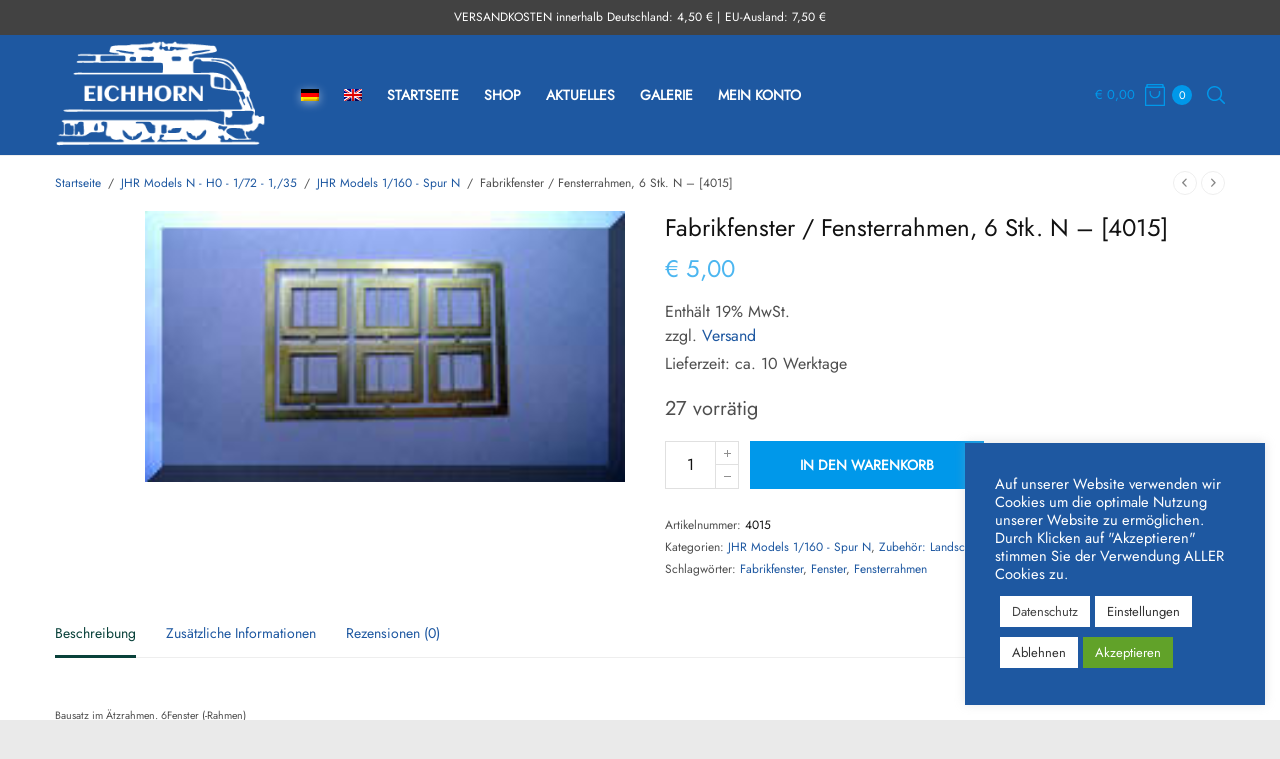

--- FILE ---
content_type: text/html; charset=UTF-8
request_url: https://www.eichhorn-modellbau.de/produkt/window-frame-4014
body_size: 30551
content:
<!doctype html>
<html lang="de-DE">
<head>
	<meta charset="UTF-8" />
	<meta name="viewport" content="width=device-width, initial-scale=1, maximum-scale=1, viewport-fit=cover">
	<link rel="profile" href="http://gmpg.org/xfn/11">
	<title>Fabrikfenster / Fensterrahmen, 6 Stk. N &#8211; [4015] &#8211; Eichhorn &#8211; Modellbau</title>
<meta name='robots' content='max-image-preview:large' />
	<style>img:is([sizes="auto" i], [sizes^="auto," i]) { contain-intrinsic-size: 3000px 1500px }</style>
	<link rel="alternate" hreflang="de" href="https://www.eichhorn-modellbau.de/produkt/window-frame-4014" />
<link rel="alternate" hreflang="en" href="https://www.eichhorn-modellbau.de/produkt/window-frame-4014-2?lang=en" />
<link rel="alternate" hreflang="x-default" href="https://www.eichhorn-modellbau.de/produkt/window-frame-4014" />
<script>window._wca = window._wca || [];</script>
<link rel='dns-prefetch' href='//www.eichhorn-modellbau.de' />
<link rel='dns-prefetch' href='//stats.wp.com' />
<link rel='dns-prefetch' href='//hcaptcha.com' />
<link rel="alternate" type="application/rss+xml" title="Eichhorn - Modellbau &raquo; Feed" href="https://www.eichhorn-modellbau.de/feed" />
<link rel="alternate" type="application/rss+xml" title="Eichhorn - Modellbau &raquo; Kommentar-Feed" href="https://www.eichhorn-modellbau.de/comments/feed" />
<link rel="alternate" type="application/rss+xml" title="Eichhorn - Modellbau &raquo; Fabrikfenster / Fensterrahmen, 6 Stk. N &#8211; [4015]-Kommentar-Feed" href="https://www.eichhorn-modellbau.de/produkt/window-frame-4014/feed" />
<script type="text/javascript">
/* <![CDATA[ */
window._wpemojiSettings = {"baseUrl":"https:\/\/s.w.org\/images\/core\/emoji\/16.0.1\/72x72\/","ext":".png","svgUrl":"https:\/\/s.w.org\/images\/core\/emoji\/16.0.1\/svg\/","svgExt":".svg","source":{"concatemoji":"https:\/\/www.eichhorn-modellbau.de\/wp-includes\/js\/wp-emoji-release.min.js?ver=6.8.3"}};
/*! This file is auto-generated */
!function(s,n){var o,i,e;function c(e){try{var t={supportTests:e,timestamp:(new Date).valueOf()};sessionStorage.setItem(o,JSON.stringify(t))}catch(e){}}function p(e,t,n){e.clearRect(0,0,e.canvas.width,e.canvas.height),e.fillText(t,0,0);var t=new Uint32Array(e.getImageData(0,0,e.canvas.width,e.canvas.height).data),a=(e.clearRect(0,0,e.canvas.width,e.canvas.height),e.fillText(n,0,0),new Uint32Array(e.getImageData(0,0,e.canvas.width,e.canvas.height).data));return t.every(function(e,t){return e===a[t]})}function u(e,t){e.clearRect(0,0,e.canvas.width,e.canvas.height),e.fillText(t,0,0);for(var n=e.getImageData(16,16,1,1),a=0;a<n.data.length;a++)if(0!==n.data[a])return!1;return!0}function f(e,t,n,a){switch(t){case"flag":return n(e,"\ud83c\udff3\ufe0f\u200d\u26a7\ufe0f","\ud83c\udff3\ufe0f\u200b\u26a7\ufe0f")?!1:!n(e,"\ud83c\udde8\ud83c\uddf6","\ud83c\udde8\u200b\ud83c\uddf6")&&!n(e,"\ud83c\udff4\udb40\udc67\udb40\udc62\udb40\udc65\udb40\udc6e\udb40\udc67\udb40\udc7f","\ud83c\udff4\u200b\udb40\udc67\u200b\udb40\udc62\u200b\udb40\udc65\u200b\udb40\udc6e\u200b\udb40\udc67\u200b\udb40\udc7f");case"emoji":return!a(e,"\ud83e\udedf")}return!1}function g(e,t,n,a){var r="undefined"!=typeof WorkerGlobalScope&&self instanceof WorkerGlobalScope?new OffscreenCanvas(300,150):s.createElement("canvas"),o=r.getContext("2d",{willReadFrequently:!0}),i=(o.textBaseline="top",o.font="600 32px Arial",{});return e.forEach(function(e){i[e]=t(o,e,n,a)}),i}function t(e){var t=s.createElement("script");t.src=e,t.defer=!0,s.head.appendChild(t)}"undefined"!=typeof Promise&&(o="wpEmojiSettingsSupports",i=["flag","emoji"],n.supports={everything:!0,everythingExceptFlag:!0},e=new Promise(function(e){s.addEventListener("DOMContentLoaded",e,{once:!0})}),new Promise(function(t){var n=function(){try{var e=JSON.parse(sessionStorage.getItem(o));if("object"==typeof e&&"number"==typeof e.timestamp&&(new Date).valueOf()<e.timestamp+604800&&"object"==typeof e.supportTests)return e.supportTests}catch(e){}return null}();if(!n){if("undefined"!=typeof Worker&&"undefined"!=typeof OffscreenCanvas&&"undefined"!=typeof URL&&URL.createObjectURL&&"undefined"!=typeof Blob)try{var e="postMessage("+g.toString()+"("+[JSON.stringify(i),f.toString(),p.toString(),u.toString()].join(",")+"));",a=new Blob([e],{type:"text/javascript"}),r=new Worker(URL.createObjectURL(a),{name:"wpTestEmojiSupports"});return void(r.onmessage=function(e){c(n=e.data),r.terminate(),t(n)})}catch(e){}c(n=g(i,f,p,u))}t(n)}).then(function(e){for(var t in e)n.supports[t]=e[t],n.supports.everything=n.supports.everything&&n.supports[t],"flag"!==t&&(n.supports.everythingExceptFlag=n.supports.everythingExceptFlag&&n.supports[t]);n.supports.everythingExceptFlag=n.supports.everythingExceptFlag&&!n.supports.flag,n.DOMReady=!1,n.readyCallback=function(){n.DOMReady=!0}}).then(function(){return e}).then(function(){var e;n.supports.everything||(n.readyCallback(),(e=n.source||{}).concatemoji?t(e.concatemoji):e.wpemoji&&e.twemoji&&(t(e.twemoji),t(e.wpemoji)))}))}((window,document),window._wpemojiSettings);
/* ]]> */
</script>
<link rel='stylesheet' id='german-market-blocks-integrations-css' href='https://www.eichhorn-modellbau.de/wp-content/plugins/woocommerce-german-market/german-market-blocks/build/integrations.css?ver=3.51.2' type='text/css' media='all' />
<link rel='stylesheet' id='german-market-checkout-block-checkboxes-css' href='https://www.eichhorn-modellbau.de/wp-content/plugins/woocommerce-german-market/german-market-blocks/build/blocks/checkout-checkboxes/style-index.css?ver=3.51.2' type='text/css' media='all' />
<link rel='stylesheet' id='german-market-product-charging-device-css' href='https://www.eichhorn-modellbau.de/wp-content/plugins/woocommerce-german-market/german-market-blocks/build/blocks/product-charging-device/style-index.css?ver=3.51.2' type='text/css' media='all' />
<link rel='stylesheet' id='jquery-ui-css' href='https://www.eichhorn-modellbau.de/wp-content/plugins/wp-pagebuilder/assets/css/jquery-ui.css?ver=1.12.1' type='text/css' media='all' />
<link rel='stylesheet' id='animate-css' href='https://www.eichhorn-modellbau.de/wp-content/plugins/wp-pagebuilder/assets/css/animate.min.css?ver=all' type='text/css' media='all' />
<link rel='stylesheet' id='font-awesome-5-css' href='https://www.eichhorn-modellbau.de/wp-content/plugins/wp-pagebuilder/assets/css/font-awesome-5.min.css?ver=all' type='text/css' media='all' />
<link rel='stylesheet' id='wppb-fonts-css' href='https://www.eichhorn-modellbau.de/wp-content/plugins/wp-pagebuilder/assets/css/wppb-fonts.css?ver=all' type='text/css' media='all' />
<link rel='stylesheet' id='wppb-addons-css' href='https://www.eichhorn-modellbau.de/wp-content/plugins/wp-pagebuilder/assets/css/wppb-addons.css?ver=all' type='text/css' media='all' />
<link rel='stylesheet' id='wppb-main-css' href='https://www.eichhorn-modellbau.de/wp-content/plugins/wp-pagebuilder/assets/css/wppb-main.css?ver=all' type='text/css' media='all' />
<style id='wp-emoji-styles-inline-css' type='text/css'>

	img.wp-smiley, img.emoji {
		display: inline !important;
		border: none !important;
		box-shadow: none !important;
		height: 1em !important;
		width: 1em !important;
		margin: 0 0.07em !important;
		vertical-align: -0.1em !important;
		background: none !important;
		padding: 0 !important;
	}
</style>
<link rel='stylesheet' id='wp-block-library-css' href='https://www.eichhorn-modellbau.de/wp-includes/css/dist/block-library/style.min.css?ver=6.8.3' type='text/css' media='all' />
<style id='classic-theme-styles-inline-css' type='text/css'>
/*! This file is auto-generated */
.wp-block-button__link{color:#fff;background-color:#32373c;border-radius:9999px;box-shadow:none;text-decoration:none;padding:calc(.667em + 2px) calc(1.333em + 2px);font-size:1.125em}.wp-block-file__button{background:#32373c;color:#fff;text-decoration:none}
</style>
<link rel='stylesheet' id='mediaelement-css' href='https://www.eichhorn-modellbau.de/wp-includes/js/mediaelement/mediaelementplayer-legacy.min.css?ver=4.2.17' type='text/css' media='all' />
<link rel='stylesheet' id='wp-mediaelement-css' href='https://www.eichhorn-modellbau.de/wp-includes/js/mediaelement/wp-mediaelement.min.css?ver=6.8.3' type='text/css' media='all' />
<style id='jetpack-sharing-buttons-style-inline-css' type='text/css'>
.jetpack-sharing-buttons__services-list{display:flex;flex-direction:row;flex-wrap:wrap;gap:0;list-style-type:none;margin:5px;padding:0}.jetpack-sharing-buttons__services-list.has-small-icon-size{font-size:12px}.jetpack-sharing-buttons__services-list.has-normal-icon-size{font-size:16px}.jetpack-sharing-buttons__services-list.has-large-icon-size{font-size:24px}.jetpack-sharing-buttons__services-list.has-huge-icon-size{font-size:36px}@media print{.jetpack-sharing-buttons__services-list{display:none!important}}.editor-styles-wrapper .wp-block-jetpack-sharing-buttons{gap:0;padding-inline-start:0}ul.jetpack-sharing-buttons__services-list.has-background{padding:1.25em 2.375em}
</style>
<style id='global-styles-inline-css' type='text/css'>
:root{--wp--preset--aspect-ratio--square: 1;--wp--preset--aspect-ratio--4-3: 4/3;--wp--preset--aspect-ratio--3-4: 3/4;--wp--preset--aspect-ratio--3-2: 3/2;--wp--preset--aspect-ratio--2-3: 2/3;--wp--preset--aspect-ratio--16-9: 16/9;--wp--preset--aspect-ratio--9-16: 9/16;--wp--preset--color--black: #000000;--wp--preset--color--cyan-bluish-gray: #abb8c3;--wp--preset--color--white: #ffffff;--wp--preset--color--pale-pink: #f78da7;--wp--preset--color--vivid-red: #cf2e2e;--wp--preset--color--luminous-vivid-orange: #ff6900;--wp--preset--color--luminous-vivid-amber: #fcb900;--wp--preset--color--light-green-cyan: #7bdcb5;--wp--preset--color--vivid-green-cyan: #00d084;--wp--preset--color--pale-cyan-blue: #8ed1fc;--wp--preset--color--vivid-cyan-blue: #0693e3;--wp--preset--color--vivid-purple: #9b51e0;--wp--preset--gradient--vivid-cyan-blue-to-vivid-purple: linear-gradient(135deg,rgba(6,147,227,1) 0%,rgb(155,81,224) 100%);--wp--preset--gradient--light-green-cyan-to-vivid-green-cyan: linear-gradient(135deg,rgb(122,220,180) 0%,rgb(0,208,130) 100%);--wp--preset--gradient--luminous-vivid-amber-to-luminous-vivid-orange: linear-gradient(135deg,rgba(252,185,0,1) 0%,rgba(255,105,0,1) 100%);--wp--preset--gradient--luminous-vivid-orange-to-vivid-red: linear-gradient(135deg,rgba(255,105,0,1) 0%,rgb(207,46,46) 100%);--wp--preset--gradient--very-light-gray-to-cyan-bluish-gray: linear-gradient(135deg,rgb(238,238,238) 0%,rgb(169,184,195) 100%);--wp--preset--gradient--cool-to-warm-spectrum: linear-gradient(135deg,rgb(74,234,220) 0%,rgb(151,120,209) 20%,rgb(207,42,186) 40%,rgb(238,44,130) 60%,rgb(251,105,98) 80%,rgb(254,248,76) 100%);--wp--preset--gradient--blush-light-purple: linear-gradient(135deg,rgb(255,206,236) 0%,rgb(152,150,240) 100%);--wp--preset--gradient--blush-bordeaux: linear-gradient(135deg,rgb(254,205,165) 0%,rgb(254,45,45) 50%,rgb(107,0,62) 100%);--wp--preset--gradient--luminous-dusk: linear-gradient(135deg,rgb(255,203,112) 0%,rgb(199,81,192) 50%,rgb(65,88,208) 100%);--wp--preset--gradient--pale-ocean: linear-gradient(135deg,rgb(255,245,203) 0%,rgb(182,227,212) 50%,rgb(51,167,181) 100%);--wp--preset--gradient--electric-grass: linear-gradient(135deg,rgb(202,248,128) 0%,rgb(113,206,126) 100%);--wp--preset--gradient--midnight: linear-gradient(135deg,rgb(2,3,129) 0%,rgb(40,116,252) 100%);--wp--preset--font-size--small: 13px;--wp--preset--font-size--medium: 20px;--wp--preset--font-size--large: 36px;--wp--preset--font-size--x-large: 42px;--wp--preset--spacing--20: 0.44rem;--wp--preset--spacing--30: 0.67rem;--wp--preset--spacing--40: 1rem;--wp--preset--spacing--50: 1.5rem;--wp--preset--spacing--60: 2.25rem;--wp--preset--spacing--70: 3.38rem;--wp--preset--spacing--80: 5.06rem;--wp--preset--shadow--natural: 6px 6px 9px rgba(0, 0, 0, 0.2);--wp--preset--shadow--deep: 12px 12px 50px rgba(0, 0, 0, 0.4);--wp--preset--shadow--sharp: 6px 6px 0px rgba(0, 0, 0, 0.2);--wp--preset--shadow--outlined: 6px 6px 0px -3px rgba(255, 255, 255, 1), 6px 6px rgba(0, 0, 0, 1);--wp--preset--shadow--crisp: 6px 6px 0px rgba(0, 0, 0, 1);}:where(.is-layout-flex){gap: 0.5em;}:where(.is-layout-grid){gap: 0.5em;}body .is-layout-flex{display: flex;}.is-layout-flex{flex-wrap: wrap;align-items: center;}.is-layout-flex > :is(*, div){margin: 0;}body .is-layout-grid{display: grid;}.is-layout-grid > :is(*, div){margin: 0;}:where(.wp-block-columns.is-layout-flex){gap: 2em;}:where(.wp-block-columns.is-layout-grid){gap: 2em;}:where(.wp-block-post-template.is-layout-flex){gap: 1.25em;}:where(.wp-block-post-template.is-layout-grid){gap: 1.25em;}.has-black-color{color: var(--wp--preset--color--black) !important;}.has-cyan-bluish-gray-color{color: var(--wp--preset--color--cyan-bluish-gray) !important;}.has-white-color{color: var(--wp--preset--color--white) !important;}.has-pale-pink-color{color: var(--wp--preset--color--pale-pink) !important;}.has-vivid-red-color{color: var(--wp--preset--color--vivid-red) !important;}.has-luminous-vivid-orange-color{color: var(--wp--preset--color--luminous-vivid-orange) !important;}.has-luminous-vivid-amber-color{color: var(--wp--preset--color--luminous-vivid-amber) !important;}.has-light-green-cyan-color{color: var(--wp--preset--color--light-green-cyan) !important;}.has-vivid-green-cyan-color{color: var(--wp--preset--color--vivid-green-cyan) !important;}.has-pale-cyan-blue-color{color: var(--wp--preset--color--pale-cyan-blue) !important;}.has-vivid-cyan-blue-color{color: var(--wp--preset--color--vivid-cyan-blue) !important;}.has-vivid-purple-color{color: var(--wp--preset--color--vivid-purple) !important;}.has-black-background-color{background-color: var(--wp--preset--color--black) !important;}.has-cyan-bluish-gray-background-color{background-color: var(--wp--preset--color--cyan-bluish-gray) !important;}.has-white-background-color{background-color: var(--wp--preset--color--white) !important;}.has-pale-pink-background-color{background-color: var(--wp--preset--color--pale-pink) !important;}.has-vivid-red-background-color{background-color: var(--wp--preset--color--vivid-red) !important;}.has-luminous-vivid-orange-background-color{background-color: var(--wp--preset--color--luminous-vivid-orange) !important;}.has-luminous-vivid-amber-background-color{background-color: var(--wp--preset--color--luminous-vivid-amber) !important;}.has-light-green-cyan-background-color{background-color: var(--wp--preset--color--light-green-cyan) !important;}.has-vivid-green-cyan-background-color{background-color: var(--wp--preset--color--vivid-green-cyan) !important;}.has-pale-cyan-blue-background-color{background-color: var(--wp--preset--color--pale-cyan-blue) !important;}.has-vivid-cyan-blue-background-color{background-color: var(--wp--preset--color--vivid-cyan-blue) !important;}.has-vivid-purple-background-color{background-color: var(--wp--preset--color--vivid-purple) !important;}.has-black-border-color{border-color: var(--wp--preset--color--black) !important;}.has-cyan-bluish-gray-border-color{border-color: var(--wp--preset--color--cyan-bluish-gray) !important;}.has-white-border-color{border-color: var(--wp--preset--color--white) !important;}.has-pale-pink-border-color{border-color: var(--wp--preset--color--pale-pink) !important;}.has-vivid-red-border-color{border-color: var(--wp--preset--color--vivid-red) !important;}.has-luminous-vivid-orange-border-color{border-color: var(--wp--preset--color--luminous-vivid-orange) !important;}.has-luminous-vivid-amber-border-color{border-color: var(--wp--preset--color--luminous-vivid-amber) !important;}.has-light-green-cyan-border-color{border-color: var(--wp--preset--color--light-green-cyan) !important;}.has-vivid-green-cyan-border-color{border-color: var(--wp--preset--color--vivid-green-cyan) !important;}.has-pale-cyan-blue-border-color{border-color: var(--wp--preset--color--pale-cyan-blue) !important;}.has-vivid-cyan-blue-border-color{border-color: var(--wp--preset--color--vivid-cyan-blue) !important;}.has-vivid-purple-border-color{border-color: var(--wp--preset--color--vivid-purple) !important;}.has-vivid-cyan-blue-to-vivid-purple-gradient-background{background: var(--wp--preset--gradient--vivid-cyan-blue-to-vivid-purple) !important;}.has-light-green-cyan-to-vivid-green-cyan-gradient-background{background: var(--wp--preset--gradient--light-green-cyan-to-vivid-green-cyan) !important;}.has-luminous-vivid-amber-to-luminous-vivid-orange-gradient-background{background: var(--wp--preset--gradient--luminous-vivid-amber-to-luminous-vivid-orange) !important;}.has-luminous-vivid-orange-to-vivid-red-gradient-background{background: var(--wp--preset--gradient--luminous-vivid-orange-to-vivid-red) !important;}.has-very-light-gray-to-cyan-bluish-gray-gradient-background{background: var(--wp--preset--gradient--very-light-gray-to-cyan-bluish-gray) !important;}.has-cool-to-warm-spectrum-gradient-background{background: var(--wp--preset--gradient--cool-to-warm-spectrum) !important;}.has-blush-light-purple-gradient-background{background: var(--wp--preset--gradient--blush-light-purple) !important;}.has-blush-bordeaux-gradient-background{background: var(--wp--preset--gradient--blush-bordeaux) !important;}.has-luminous-dusk-gradient-background{background: var(--wp--preset--gradient--luminous-dusk) !important;}.has-pale-ocean-gradient-background{background: var(--wp--preset--gradient--pale-ocean) !important;}.has-electric-grass-gradient-background{background: var(--wp--preset--gradient--electric-grass) !important;}.has-midnight-gradient-background{background: var(--wp--preset--gradient--midnight) !important;}.has-small-font-size{font-size: var(--wp--preset--font-size--small) !important;}.has-medium-font-size{font-size: var(--wp--preset--font-size--medium) !important;}.has-large-font-size{font-size: var(--wp--preset--font-size--large) !important;}.has-x-large-font-size{font-size: var(--wp--preset--font-size--x-large) !important;}
:where(.wp-block-post-template.is-layout-flex){gap: 1.25em;}:where(.wp-block-post-template.is-layout-grid){gap: 1.25em;}
:where(.wp-block-columns.is-layout-flex){gap: 2em;}:where(.wp-block-columns.is-layout-grid){gap: 2em;}
:root :where(.wp-block-pullquote){font-size: 1.5em;line-height: 1.6;}
</style>
<link rel='stylesheet' id='cookie-law-info-css' href='https://www.eichhorn-modellbau.de/wp-content/plugins/cookie-law-info/legacy/public/css/cookie-law-info-public.css?ver=3.3.4' type='text/css' media='all' />
<link rel='stylesheet' id='cookie-law-info-gdpr-css' href='https://www.eichhorn-modellbau.de/wp-content/plugins/cookie-law-info/legacy/public/css/cookie-law-info-gdpr.css?ver=3.3.4' type='text/css' media='all' />
<link rel='stylesheet' id='mrtext-main-css' href='https://www.eichhorn-modellbau.de/wp-content/plugins/marquee-running-text/assets/css/mrtext-main.css?ver=6.8.3' type='text/css' media='all' />
<link rel='stylesheet' id='photoswipe-css' href='https://www.eichhorn-modellbau.de/wp-content/plugins/woocommerce/assets/css/photoswipe/photoswipe.min.css?ver=10.1.3' type='text/css' media='all' />
<link rel='stylesheet' id='photoswipe-default-skin-css' href='https://www.eichhorn-modellbau.de/wp-content/plugins/woocommerce/assets/css/photoswipe/default-skin/default-skin.min.css?ver=10.1.3' type='text/css' media='all' />
<style id='woocommerce-inline-inline-css' type='text/css'>
.woocommerce form .form-row .required { visibility: visible; }
</style>
<link rel='stylesheet' id='wpml-menu-item-0-css' href='https://www.eichhorn-modellbau.de/wp-content/plugins/sitepress-multilingual-cms/templates/language-switchers/menu-item/style.min.css?ver=1' type='text/css' media='all' />
<link rel='stylesheet' id='gateway-css' href='https://www.eichhorn-modellbau.de/wp-content/plugins/woocommerce-paypal-payments/modules/ppcp-button/assets/css/gateway.css?ver=3.1.0' type='text/css' media='all' />
<link rel='stylesheet' id='brands-styles-css' href='https://www.eichhorn-modellbau.de/wp-content/plugins/woocommerce/assets/css/brands.css?ver=10.1.3' type='text/css' media='all' />
<link rel='stylesheet' id='parent-style-css' href='https://www.eichhorn-modellbau.de/wp-content/themes/fifthavenue/style.css?ver=6.8.3' type='text/css' media='all' />
<link rel='stylesheet' id='child-theme-css-css' href='https://www.eichhorn-modellbau.de/wp-content/themes/fifthavenue-child/style.css?ver=6.8.3' type='text/css' media='all' />
<link rel='stylesheet' id='thb-app-css' href='https://www.eichhorn-modellbau.de/wp-content/themes/fifthavenue/assets/css/app.css?ver=2.0.0' type='text/css' media='all' />
<style id='thb-app-inline-css' type='text/css'>
.logo-holder .logolink .logoimg {max-height:120px;}.logo-holder .logolink .logoimg[src$=".svg"] {max-height:100%;height:120px;}@media screen and (max-width:1023px) {.header .logo-holder .logolink .logoimg {max-height:80;}.header .logo-holder .logolink .logoimg[src$=".svg"] {max-height:100%;height:80;}}h1, h2, h3, h4, h5, h6,.h1, .h2, .h3, .h4, .h5, .h6 {}body {}.thb-full-menu {}.thb-mobile-menu,.thb-secondary-menu {}em {}label {}input[type="submit"],submit,.button,.btn,.btn-block,.btn-text,.wp-block-button__link {}.thb-global-notification.light,.thb-global-notification.dark {background-color:#424242 !important;}.header {background-color:#1e58a1 !important;}.footer {background-color:#e5e5e5 !important;}.subfooter {background-color:#e5e5e5 !important;}a,h1 small, h2 small, h3 small, h4 small, h5 small, h6 small,h1 small a, h2 small a, h3 small a, h4 small a, h5 small a, h6 small a,.thb-dropdown-color-dark .thb-full-menu .sub-menu li a:hover,.thb-secondary-area .thb-secondary-item svg,.post .thb-read-more,.post-detail .thb-article-nav .thb-article-nav-post:hover span,.post-detail .thb-article-nav .thb-article-nav-post:hover strong,.commentlist .comment .reply,.commentlist .review .reply,.widget ul a:hover,.widget.widget_nav_menu li.active > a,.widget.widget_nav_menu li.active > .thb-arrow,.widget.widget_nav_menu li.active > .count, .widget.widget_pages li.active > a,.widget.widget_pages li.active > .thb-arrow,.widget.widget_pages li.active > .count, .widget.widget_meta li.active > a,.widget.widget_meta li.active > .thb-arrow,.widget.widget_meta li.active > .count, .widget.widget_product_categories li.active > a,.widget.widget_product_categories li.active > .thb-arrow,.widget.widget_product_categories li.active > .count,.has-thb-accent-color,.has-thb-accent-color p,.wp-block-button .wp-block-button__link.has-thb-accent-color,.wp-block-button .wp-block-button__link.has-thb-accent-color p,.wp-block-button.is-style-outline .wp-block-button__link,.wp-block-latest-posts.is-grid .wp-block-latest-posts__post-date,input[type="submit"].white:hover,.button.white:hover,.btn.white:hover,.thb-social-links-container.style3 .thb-social-link,.thb-tabs.style1 .vc_tta-panel-heading a.active, .thb-tabs.style2 .vc_tta-panel-heading a.active,.thb-tabs.style3 .thb-tab-menu .vc_tta-panel-heading a.active,.amount,.price ins, .price > .amount,.thb-filter-bar .thb-products-per-page a.active,.product_list_widget .quantity,.products .product .product-category,.wc-block-grid__products .product .product-category,.products .product .product-category a,.wc-block-grid__products .product .product-category a,.products .product-category:hover h2,.thb-product-detail .product-information .woocommerce-product-rating .woocommerce-review-link,.thb-product-detail .variations_form .reset_variations,.thb-product-tabs.thb-product-tabs-style1 .wc-tabs li.active a, .thb-product-tabs.thb-product-tabs-style2 .wc-tabs li.active a,.thb-product-tabs.thb-product-tabs-style3 .wc-tabs li.active a,.woocommerce-account .woocommerce-MyAccount-navigation .is-active a,.thb-checkout-toggle a,.woocommerce-terms-and-conditions-wrapper .woocommerce-privacy-policy-text a,.woocommerce-terms-and-conditions-wrapper label a,.thb-payment-icons li,.subfooter.dark a:hover{color:#0098ea;}.thb-tabs.style1 .vc_tta-panel-heading a.active, .thb-tabs.style2 .vc_tta-panel-heading a.active,.thb-product-tabs.thb-product-tabs-style1 .wc-tabs li.active a, .thb-product-tabs.thb-product-tabs-style2 .wc-tabs li.active a{-moz-box-shadow:inset 0 -3px 0 0 #0098ea;-webkit-box-shadow:inset 0 -3px 0 0 #0098ea;box-shadow:inset 0 -3px 0 0 #0098ea;}.thb-secondary-area .thb-secondary-menu:after,.tag-cloud-link:hover, .post-detail .thb-article-tags a:hover,.has-thb-accent-background-color,.wp-block-button .wp-block-button__link.has-thb-accent-background-color,.wp-block-button.is-style-outline:hover .wp-block-button__link,input[type="submit"]:hover,.button:hover,.btn:hover,input[type="submit"].grey:hover,.button.grey:hover,.btn.grey:hover,input[type="submit"].accent, input[type="submit"].alt,.button.accent,.button.alt,.btn.accent,.btn.alt,.btn-text.style3 .circle-btn,.thb-product-icon:hover, .thb-product-icon.exists,.products .product-category.thb-category-style3 .thb-category-link:after,.products .product-category.thb-category-style4:hover .woocommerce-loop-category__title:after,.products .product-category.thb-category-style6 .thb-category-link:hover .woocommerce-loop-category__title,.thb-product-nav .thb-product-nav-button:hover .product-nav-link,#scroll_to_top:hover {background-color:#0098ea;}.thb-secondary-area .thb-secondary-item svg,.post .thb-read-more svg,.post .thb-read-more svg .bar,.commentlist .comment .reply svg path,.commentlist .review .reply svg path,.btn-text.style4 .arrow svg:first-child {fill:#0098ea;}.dark-form-elements:focus, #mobile-menu.dark input[type="text"]:focus, #mobile-menu.dark input[type="password"]:focus, #mobile-menu.dark input[type="date"]:focus, #mobile-menu.dark input[type="datetime"]:focus, #mobile-menu.dark input[type="email"]:focus, #mobile-menu.dark input[type="number"]:focus, #mobile-menu.dark input[type="search"]:focus, #mobile-menu.dark input[type="tel"]:focus, #mobile-menu.dark input[type="time"]:focus, #mobile-menu.dark input[type="url"]:focus, #mobile-menu.dark textarea:focus, #newsletter-popup.dark .newsletter-content input[type="text"]:focus, #newsletter-popup.dark .newsletter-content input[type="password"]:focus, #newsletter-popup.dark .newsletter-content input[type="date"]:focus, #newsletter-popup.dark .newsletter-content input[type="datetime"]:focus, #newsletter-popup.dark .newsletter-content input[type="email"]:focus, #newsletter-popup.dark .newsletter-content input[type="number"]:focus, #newsletter-popup.dark .newsletter-content input[type="search"]:focus, #newsletter-popup.dark .newsletter-content input[type="tel"]:focus, #newsletter-popup.dark .newsletter-content input[type="time"]:focus, #newsletter-popup.dark .newsletter-content input[type="url"]:focus, #newsletter-popup.dark .newsletter-content textarea:focus, .footer.dark input[type="text"]:focus, .footer.dark input[type="password"]:focus, .footer.dark input[type="date"]:focus, .footer.dark input[type="datetime"]:focus, .footer.dark input[type="email"]:focus, .footer.dark input[type="number"]:focus, .footer.dark input[type="search"]:focus, .footer.dark input[type="tel"]:focus, .footer.dark input[type="time"]:focus, .footer.dark input[type="url"]:focus, .footer.dark textarea:focus,.wp-block-button.is-style-outline:hover .wp-block-button__link,input[type="submit"].style2.accent,.button.style2.accent,.btn.style2.accent,.thb-social-links-container.style3 .thb-social-link,.thb-product-nav .thb-product-nav-button:hover .product-nav-link,#scroll_to_top:hover {border-color:#0098ea;}.thb-tabs.style4 .thb-tab-menu .vc_tta-panel-heading a.active,.thb-product-tabs.thb-product-tabs-style4 .wc-tabs li.active {border-top-color:#0098ea;}a:hover,.thb-full-menu .menu-item.current-menu-item a,.thb-secondary-area .thb-secondary-item.thb-quick-search .thb-search-toggle .thb-header-inline-search .thb-results-container.product_list_widget li .product-title strong,.star-rating > span:before, .comment-form-rating p.stars > span:before,.comment-form-rating p.stars:hover a, .comment-form-rating p.stars.selected a{color:#0098ea;}.thb-secondary-area .thb-secondary-item .count,.products .product .product-thumbnail .button:hover,.products .product .product-thumbnail .wp-block-button__link:hover,.wc-block-grid__products .product .product-thumbnail .button:hover,.wc-block-grid__products .product .product-thumbnail .wp-block-button__link:hover {background-color:#0098ea;} a { color:#1e58a1; } a:hover { color:#0098ea; }.thb-full-menu&gt;li&gt; a { color:#ffffff; }.thb-full-menu&gt;li&gt; a:hover { color:#020202; }.thb-full-menu .sub-menu li a { color:#ffffff; }.thb-full-menu .sub-menu li a:hover { color:#5e5e5e; }.thb-dropdown-color-dark .thb-full-menu .sub-menu li a { color:#ffffff; }.thb-dropdown-color-dark .thb-full-menu .sub-menu li a:hover { color:#5e5e5e; }.star-rating>span:before,.comment-form-rating p.stars>span:before {color:#1e58a1;}.products .product .woocommerce-loop-product__title a { color:#1e58a1; }.products .product .woocommerce-loop-product__title a:hover { color:#0e396d; }.wc-block-grid__products .product .woocommerce-loop-product__title a { color:#1e58a1; }.wc-block-grid__products .product .woocommerce-loop-product__title a:hover { color:#0e396d; }
</style>
<link rel='stylesheet' id='thb-style-css' href='https://www.eichhorn-modellbau.de/wp-content/themes/fifthavenue-child/style.css?ver=2.0.0' type='text/css' media='all' />
<link rel='stylesheet' id='wppb-posts-css-css' href='https://www.eichhorn-modellbau.de/wp-content/plugins/wp-pagebuilder/addons/posts/assets/css/posts-addon.css?ver=6.8.3' type='text/css' media='all' />
<link rel='stylesheet' id='german-market-blocks-order-button-position-css' href='https://www.eichhorn-modellbau.de/wp-content/plugins/woocommerce-german-market/german-market-blocks/additional-css/order-button-checkout-fields.css?ver=3.51.2' type='text/css' media='all' />
<link rel='stylesheet' id='woocommerce-de_frontend_styles-css' href='https://www.eichhorn-modellbau.de/wp-content/plugins/woocommerce-german-market/css/frontend.min.css?ver=3.51.2' type='text/css' media='all' />
<script type="text/javascript" src="https://www.eichhorn-modellbau.de/wp-includes/js/jquery/jquery.min.js?ver=3.7.1" id="jquery-core-js"></script>
<script type="text/javascript" src="https://www.eichhorn-modellbau.de/wp-includes/js/jquery/jquery-migrate.min.js?ver=3.4.1" id="jquery-migrate-js"></script>
<script type="text/javascript" id="cookie-law-info-js-extra">
/* <![CDATA[ */
var Cli_Data = {"nn_cookie_ids":[],"cookielist":[],"non_necessary_cookies":[],"ccpaEnabled":"","ccpaRegionBased":"","ccpaBarEnabled":"","strictlyEnabled":["necessary","obligatoire"],"ccpaType":"gdpr","js_blocking":"1","custom_integration":"","triggerDomRefresh":"","secure_cookies":""};
var cli_cookiebar_settings = {"animate_speed_hide":"500","animate_speed_show":"500","background":"#1e58a1","border":"#b1a6a6c2","border_on":"","button_1_button_colour":"#61a229","button_1_button_hover":"#4e8221","button_1_link_colour":"#fff","button_1_as_button":"1","button_1_new_win":"","button_2_button_colour":"#ffffff","button_2_button_hover":"#cccccc","button_2_link_colour":"#444","button_2_as_button":"1","button_2_hidebar":"","button_3_button_colour":"#ffffff","button_3_button_hover":"#cccccc","button_3_link_colour":"#333333","button_3_as_button":"1","button_3_new_win":"","button_4_button_colour":"#ffffff","button_4_button_hover":"#cccccc","button_4_link_colour":"#333333","button_4_as_button":"1","button_7_button_colour":"#61a229","button_7_button_hover":"#4e8221","button_7_link_colour":"#fff","button_7_as_button":"1","button_7_new_win":"","font_family":"inherit","header_fix":"","notify_animate_hide":"1","notify_animate_show":"","notify_div_id":"#cookie-law-info-bar","notify_position_horizontal":"right","notify_position_vertical":"bottom","scroll_close":"","scroll_close_reload":"","accept_close_reload":"","reject_close_reload":"","showagain_tab":"","showagain_background":"#fff","showagain_border":"#000","showagain_div_id":"#cookie-law-info-again","showagain_x_position":"100px","text":"#ffffff","show_once_yn":"","show_once":"10000","logging_on":"","as_popup":"","popup_overlay":"1","bar_heading_text":"","cookie_bar_as":"widget","popup_showagain_position":"bottom-right","widget_position":"right"};
var log_object = {"ajax_url":"https:\/\/www.eichhorn-modellbau.de\/wp-admin\/admin-ajax.php"};
/* ]]> */
</script>
<script type="text/javascript" src="https://www.eichhorn-modellbau.de/wp-content/plugins/cookie-law-info/legacy/public/js/cookie-law-info-public.js?ver=3.3.4" id="cookie-law-info-js"></script>
<script type="text/javascript" src="https://www.eichhorn-modellbau.de/wp-content/plugins/woocommerce/assets/js/jquery-blockui/jquery.blockUI.min.js?ver=2.7.0-wc.10.1.3" id="jquery-blockui-js" defer="defer" data-wp-strategy="defer"></script>
<script type="text/javascript" id="wc-add-to-cart-js-extra">
/* <![CDATA[ */
var wc_add_to_cart_params = {"ajax_url":"\/wp-admin\/admin-ajax.php","wc_ajax_url":"\/?wc-ajax=%%endpoint%%","i18n_view_cart":"Warenkorb anzeigen","cart_url":"https:\/\/www.eichhorn-modellbau.de\/warenkorb","is_cart":"","cart_redirect_after_add":"no"};
/* ]]> */
</script>
<script type="text/javascript" src="https://www.eichhorn-modellbau.de/wp-content/plugins/woocommerce/assets/js/frontend/add-to-cart.min.js?ver=10.1.3" id="wc-add-to-cart-js" defer="defer" data-wp-strategy="defer"></script>
<script type="text/javascript" src="https://www.eichhorn-modellbau.de/wp-content/plugins/woocommerce/assets/js/zoom/jquery.zoom.min.js?ver=1.7.21-wc.10.1.3" id="zoom-js" defer="defer" data-wp-strategy="defer"></script>
<script type="text/javascript" src="https://www.eichhorn-modellbau.de/wp-content/plugins/woocommerce/assets/js/photoswipe/photoswipe.min.js?ver=4.1.1-wc.10.1.3" id="photoswipe-js" defer="defer" data-wp-strategy="defer"></script>
<script type="text/javascript" src="https://www.eichhorn-modellbau.de/wp-content/plugins/woocommerce/assets/js/photoswipe/photoswipe-ui-default.min.js?ver=4.1.1-wc.10.1.3" id="photoswipe-ui-default-js" defer="defer" data-wp-strategy="defer"></script>
<script type="text/javascript" id="wc-single-product-js-extra">
/* <![CDATA[ */
var wc_single_product_params = {"i18n_required_rating_text":"Bitte w\u00e4hle eine Bewertung","i18n_rating_options":["1 von 5\u00a0Sternen","2 von 5\u00a0Sternen","3 von 5\u00a0Sternen","4 von 5\u00a0Sternen","5 von 5\u00a0Sternen"],"i18n_product_gallery_trigger_text":"Bildergalerie im Vollbildmodus anzeigen","review_rating_required":"yes","flexslider":{"rtl":false,"animation":"slide","smoothHeight":true,"directionNav":false,"controlNav":"thumbnails","slideshow":false,"animationSpeed":500,"animationLoop":false,"allowOneSlide":false},"zoom_enabled":"1","zoom_options":[],"photoswipe_enabled":"1","photoswipe_options":{"shareEl":false,"closeOnScroll":false,"history":false,"hideAnimationDuration":0,"showAnimationDuration":0},"flexslider_enabled":""};
/* ]]> */
</script>
<script type="text/javascript" src="https://www.eichhorn-modellbau.de/wp-content/plugins/woocommerce/assets/js/frontend/single-product.min.js?ver=10.1.3" id="wc-single-product-js" defer="defer" data-wp-strategy="defer"></script>
<script type="text/javascript" src="https://www.eichhorn-modellbau.de/wp-content/plugins/woocommerce/assets/js/js-cookie/js.cookie.min.js?ver=2.1.4-wc.10.1.3" id="js-cookie-js" defer="defer" data-wp-strategy="defer"></script>
<script type="text/javascript" id="woocommerce-js-extra">
/* <![CDATA[ */
var woocommerce_params = {"ajax_url":"\/wp-admin\/admin-ajax.php","wc_ajax_url":"\/?wc-ajax=%%endpoint%%","i18n_password_show":"Passwort anzeigen","i18n_password_hide":"Passwort verbergen"};
/* ]]> */
</script>
<script type="text/javascript" src="https://www.eichhorn-modellbau.de/wp-content/plugins/woocommerce/assets/js/frontend/woocommerce.min.js?ver=10.1.3" id="woocommerce-js" defer="defer" data-wp-strategy="defer"></script>
<script type="text/javascript" src="https://stats.wp.com/s-202604.js" id="woocommerce-analytics-js" defer="defer" data-wp-strategy="defer"></script>
<script type="text/javascript" id="woocommerce_de_frontend-js-extra">
/* <![CDATA[ */
var sepa_ajax_object = {"ajax_url":"https:\/\/www.eichhorn-modellbau.de\/wp-admin\/admin-ajax.php","nonce":"883e401e94"};
var woocommerce_remove_updated_totals = {"val":"0"};
var woocommerce_payment_update = {"val":"1"};
var german_market_price_variable_products = {"val":"gm_default"};
var german_market_price_variable_theme_extra_element = {"val":"none"};
var german_market_legal_info_product_reviews = {"element":".woocommerce-Reviews .commentlist","activated":"off"};
var ship_different_address = {"message":"<p class=\"woocommerce-notice woocommerce-notice--info woocommerce-info\" id=\"german-market-puchase-on-account-message\">\"Lieferung an eine andere Adresse senden\" ist f\u00fcr die gew\u00e4hlte Zahlungsart \"Kauf auf Rechnung\" nicht verf\u00fcgbar und wurde deaktiviert!<\/p>","before_element":".woocommerce-checkout-payment"};
/* ]]> */
</script>
<script type="text/javascript" src="https://www.eichhorn-modellbau.de/wp-content/plugins/woocommerce-german-market/js/WooCommerce-German-Market-Frontend.min.js?ver=3.51.2" id="woocommerce_de_frontend-js"></script>
<link rel="https://api.w.org/" href="https://www.eichhorn-modellbau.de/wp-json/" /><link rel="alternate" title="JSON" type="application/json" href="https://www.eichhorn-modellbau.de/wp-json/wp/v2/product/2343" /><link rel="EditURI" type="application/rsd+xml" title="RSD" href="https://www.eichhorn-modellbau.de/xmlrpc.php?rsd" />
<meta name="generator" content="WordPress 6.8.3" />
<meta name="generator" content="WooCommerce 10.1.3" />
<link rel="canonical" href="https://www.eichhorn-modellbau.de/produkt/window-frame-4014" />
<link rel='shortlink' href='https://www.eichhorn-modellbau.de/?p=2343' />
<link rel="alternate" title="oEmbed (JSON)" type="application/json+oembed" href="https://www.eichhorn-modellbau.de/wp-json/oembed/1.0/embed?url=https%3A%2F%2Fwww.eichhorn-modellbau.de%2Fprodukt%2Fwindow-frame-4014" />
<link rel="alternate" title="oEmbed (XML)" type="text/xml+oembed" href="https://www.eichhorn-modellbau.de/wp-json/oembed/1.0/embed?url=https%3A%2F%2Fwww.eichhorn-modellbau.de%2Fprodukt%2Fwindow-frame-4014&#038;format=xml" />
<meta name="generator" content="WPML ver:4.8.1 stt:1,3;" />
<style>
.h-captcha{position:relative;display:block;margin-bottom:2rem;padding:0;clear:both}.h-captcha[data-size="normal"]{width:303px;height:78px}.h-captcha[data-size="compact"]{width:164px;height:144px}.h-captcha[data-size="invisible"]{display:none}.h-captcha iframe{z-index:1}.h-captcha::before{content:"";display:block;position:absolute;top:0;left:0;background:url(https://www.eichhorn-modellbau.de/wp-content/plugins/hcaptcha-for-forms-and-more/assets/images/hcaptcha-div-logo.svg) no-repeat;border:1px solid #fff0;border-radius:4px;box-sizing:border-box}.h-captcha::after{content:"The hCaptcha loading is delayed until user interaction.";font:13px/1.35 system-ui,-apple-system,Segoe UI,Roboto,Arial,sans-serif;display:block;position:absolute;top:0;left:0;box-sizing:border-box;color:red;opacity:0}.h-captcha:not(:has(iframe))::after{animation:hcap-msg-fade-in .3s ease forwards;animation-delay:2s}.h-captcha:has(iframe)::after{animation:none;opacity:0}@keyframes hcap-msg-fade-in{to{opacity:1}}.h-captcha[data-size="normal"]::before{width:300px;height:74px;background-position:94% 28%}.h-captcha[data-size="normal"]::after{padding:19px 75px 16px 10px}.h-captcha[data-size="compact"]::before{width:156px;height:136px;background-position:50% 79%}.h-captcha[data-size="compact"]::after{padding:10px 10px 16px 10px}.h-captcha[data-theme="light"]::before,body.is-light-theme .h-captcha[data-theme="auto"]::before,.h-captcha[data-theme="auto"]::before{background-color:#fafafa;border:1px solid #e0e0e0}.h-captcha[data-theme="dark"]::before,body.is-dark-theme .h-captcha[data-theme="auto"]::before,html.wp-dark-mode-active .h-captcha[data-theme="auto"]::before,html.drdt-dark-mode .h-captcha[data-theme="auto"]::before{background-image:url(https://www.eichhorn-modellbau.de/wp-content/plugins/hcaptcha-for-forms-and-more/assets/images/hcaptcha-div-logo-white.svg);background-repeat:no-repeat;background-color:#333;border:1px solid #f5f5f5}@media (prefers-color-scheme:dark){.h-captcha[data-theme="auto"]::before{background-image:url(https://www.eichhorn-modellbau.de/wp-content/plugins/hcaptcha-for-forms-and-more/assets/images/hcaptcha-div-logo-white.svg);background-repeat:no-repeat;background-color:#333;border:1px solid #f5f5f5}}.h-captcha[data-theme="custom"]::before{background-color:initial}.h-captcha[data-size="invisible"]::before,.h-captcha[data-size="invisible"]::after{display:none}.h-captcha iframe{position:relative}div[style*="z-index: 2147483647"] div[style*="border-width: 11px"][style*="position: absolute"][style*="pointer-events: none"]{border-style:none}
</style>
	<style>img#wpstats{display:none}</style>
		<style type="text/css">.broken_link, a.broken_link {
	text-decoration: line-through;
}</style><style type="text/css" id="custom-background-css">
body.custom-background { background-color: #eaeaea; }
</style>
	<style>
.woocommerce-form-login .h-captcha{margin-top:2rem}
</style>
<style>
.woocommerce-form-register .h-captcha{margin-top:2rem}
</style>
<link rel="icon" href="https://www.eichhorn-modellbau.de/wp-content/uploads/2020/10/cropped-eichhorn_favicon-1-32x32.png" sizes="32x32" />
<link rel="icon" href="https://www.eichhorn-modellbau.de/wp-content/uploads/2020/10/cropped-eichhorn_favicon-1-192x192.png" sizes="192x192" />
<link rel="apple-touch-icon" href="https://www.eichhorn-modellbau.de/wp-content/uploads/2020/10/cropped-eichhorn_favicon-1-180x180.png" />
<meta name="msapplication-TileImage" content="https://www.eichhorn-modellbau.de/wp-content/uploads/2020/10/cropped-eichhorn_favicon-1-270x270.png" />
		<style type="text/css" id="wp-custom-css">
			.blck{
padding:20px;
	background: linear-gradient(135deg,rgb(244,244,244) 0%,rgb(241,241,241) 100%);
	margin-bottom:30px;
}
.home .alignfull.wp-container-core-columns-is-layout-9d6595d7.wp-block-columns-is-layout-flex {margin-top:-32px;}		</style>
		</head>
<body class="wp-singular product-template-default single single-product postid-2343 custom-background wp-custom-logo wp-theme-fifthavenue wp-child-theme-fifthavenue-child theme-fifthavenue woocommerce woocommerce-page woocommerce-no-js fixed-header-on fixed-header-scroll-on thb-quantity-style1 thb-single-product-ajax-on">
<!-- Start Wrapper -->
<div id="wrapper">
		<aside class="thb-global-notification light">
	<div class="row">
		<div class="small-12 columns">
			<p>VERSANDKOSTEN innerhalb Deutschland: 4,50 € | EU-Ausland: 7,50 €</p>		</div>
	</div>
</aside>
	<div class="header-wrapper">
	<header class="header thb-main-header light-header thb-fixed-noshadow">
		<div class="header-logo-row">
			<div class="row align-middle">
				<div class="small-3 hide-for-large columns">
						<div class="mobile-toggle-holder thb-secondary-item">
		<div class="mobile-toggle">
			<span></span><span></span><span></span>
		</div>
	</div>
					</div>
				<div class="small-6 large-8 columns">
						<div class="logo-holder">
					<a href="https://www.eichhorn-modellbau.de/" class="logolink" title="Eichhorn &#8211; Modellbau">
				<img src="https://www.eichhorn-modellbau.de/wp-content/uploads/2020/08/cropped-eichhorn_logo_200250.png" alt="Eichhorn &#8211; Modellbau" class="logoimg" />
			</a>
				</div>
						<div class="thb-navbar">
						<nav class="full-menu">
	<ul id="menu-main-menu-de" class="thb-full-menu"><li id="menu-item-wpml-ls-77-de" class="menu-item wpml-ls-slot-77 wpml-ls-item wpml-ls-item-de wpml-ls-current-language wpml-ls-menu-item wpml-ls-first-item menu-item-type-wpml_ls_menu_item menu-item-object-wpml_ls_menu_item menu-item-wpml-ls-77-de"><a href="https://www.eichhorn-modellbau.de/produkt/window-frame-4014" title="Wechseln zu " aria-label="Wechseln zu " role="menuitem"><img
            class="wpml-ls-flag"
            src="https://www.eichhorn-modellbau.de/wp-content/plugins/sitepress-multilingual-cms/res/flags/de.png"
            alt="Deutsch"
            
            
    /></a></li>
<li id="menu-item-wpml-ls-77-en" class="menu-item wpml-ls-slot-77 wpml-ls-item wpml-ls-item-en wpml-ls-menu-item wpml-ls-last-item menu-item-type-wpml_ls_menu_item menu-item-object-wpml_ls_menu_item menu-item-wpml-ls-77-en"><a href="https://www.eichhorn-modellbau.de/produkt/window-frame-4014-2?lang=en" title="Wechseln zu " aria-label="Wechseln zu " role="menuitem"><img
            class="wpml-ls-flag"
            src="https://www.eichhorn-modellbau.de/wp-content/plugins/sitepress-multilingual-cms/res/flags/en.png"
            alt="Englisch"
            
            
    /></a></li>
<li id="menu-item-123" class="menu-item menu-item-type-post_type menu-item-object-page menu-item-home menu-item-123"><a href="https://www.eichhorn-modellbau.de/">Startseite</a></li>
<li id="menu-item-131" class="menu-item menu-item-type-post_type menu-item-object-page current_page_parent menu-item-131"><a href="https://www.eichhorn-modellbau.de/shop">Shop</a></li>
<li id="menu-item-176" class="menu-item menu-item-type-post_type menu-item-object-page menu-item-176"><a href="https://www.eichhorn-modellbau.de/aktuelles">Aktuelles</a></li>
<li id="menu-item-398" class="menu-item menu-item-type-post_type menu-item-object-page menu-item-398"><a href="https://www.eichhorn-modellbau.de/galerie">Galerie</a></li>
<li id="menu-item-129" class="menu-item menu-item-type-post_type menu-item-object-page menu-item-129"><a href="https://www.eichhorn-modellbau.de/mein-konto">Mein Konto</a></li>
</ul></nav>
					</div>
				</div>
				<div class="small-3 large-4 columns">
						<div class="thb-secondary-area">
			<div class="thb-secondary-item thb-quick-cart">
									<span class="thb-item-text thb-cart-amount"><span class="woocommerce-Price-amount amount"><bdi><span class="woocommerce-Price-currencySymbol">&euro;</span>&nbsp;0,00</bdi></span></span>
							<div class="thb-item-icon-wrapper">
			<span class="thb-item-icon">
				<svg version="1.1" class="thb-cart-icon" xmlns="http://www.w3.org/2000/svg" xmlns:xlink="http://www.w3.org/1999/xlink" x="0px" y="0px"
	 viewBox="0 0 16.5 18.5" xml:space="preserve"><path d="M15.8,2.2h-0.4V0.7c0-0.4-0.3-0.7-0.7-0.7H1.8C1.4,0,1.1,0.3,1.1,0.7v1.5H0.7C0.3,2.2,0,2.5,0,2.9v15
			c0,0.4,0.3,0.7,0.7,0.7h15.1c0.4,0,0.7-0.3,0.7-0.7v-15C16.5,2.5,16.2,2.2,15.8,2.2z M2.2,1.1h12.1v1.1H2.2V1.1z M15.4,17.4H1.1
			V3.3h14.3V17.4z M8.2,12.1c2.5,0,4.4-1.9,4.4-4.3V6.3c0-0.3-0.2-0.5-0.6-0.5c-0.3,0-0.6,0.2-0.6,0.5v1.5c0,1.8-1.5,3.3-3.3,3.3
			c-1.8,0-3.3-1.5-3.3-3.3V6.3c0-0.3-0.2-0.5-0.6-0.5C4.1,5.8,3.8,6,3.8,6.3v1.5C3.8,10.2,5.8,12.1,8.2,12.1z"/>
</svg>
			</span>
							<span class="count thb-cart-count">0</span>
										<div class="thb-secondary-cart">
					<div class="widget woocommerce widget_shopping_cart"><div class="widget_shopping_cart_content"></div></div>									</div>
					</div>
	</div>
		<div class="thb-secondary-item thb-quick-search">
		<div class="thb-item-icon-wrapper">
			<svg version="1.1" class="thb-search-icon" xmlns="http://www.w3.org/2000/svg" xmlns:xlink="http://www.w3.org/1999/xlink" x="0px" y="0px"
	 viewBox="0 0 16 16" xml:space="preserve"><path d="M6.7,0C3,0,0,3,0,6.7c0,3.7,3,6.7,6.7,6.7c1.6,0,3.1-0.6,4.3-1.5l3.9,3.9c0.3,0.3,0.7,0.3,0.9,0c0.3-0.3,0.3-0.7,0-0.9
	L11.9,11c1-1.2,1.5-2.6,1.5-4.3C13.4,3,10.4,0,6.7,0L6.7,0z M6.7,1.3c3,0,5.4,2.4,5.4,5.4c0,3-2.4,5.4-5.4,5.4c-3,0-5.4-2.4-5.4-5.4
	C1.3,3.7,3.7,1.3,6.7,1.3z"/>
</svg>
		</div>
		<div class="thb-search-toggle">
			<div class="thb-header-inline-search">
				<form role="search" method="get" class="woocommerce-product-search" action="https://www.eichhorn-modellbau.de/">
	<label class="screen-reader-text" for="woocommerce-product-search-field-0">Suche nach:</label>
	<input type="search" id="woocommerce-product-search-field-0" class="search-field" placeholder="Produkte suchen …" value="" name="s" />
	<button type="submit" value="Suchen" class="">Suchen</button>
	<input type="hidden" name="post_type" value="product" />
</form>
				<div class="thb-autocomplete-wrapper"></div>
			</div>
		</div>
	</div>
		</div>
					</div>
			</div>
		</div>
	</header>
</div>
		<div role="main">

			<div class="thb_prod_ajax_to_cart_notices"></div>
			<div class="thb-woocommerce-header woocommerce-products-header">
		<div class="row">
			<div class="small-12 columns">
				<div class="thb-breadcrumb-bar">
					<nav class="woocommerce-breadcrumb" aria-label="Breadcrumb"><a href="https://www.eichhorn-modellbau.de">Startseite</a> <i>/</i> <a href="https://www.eichhorn-modellbau.de/produkt-kategorie/jhr-models-n-h0-1-72-1-35">JHR Models N - H0 - 1/72 - 1,/35</a> <i>/</i> <a href="https://www.eichhorn-modellbau.de/produkt-kategorie/jhr-models-n-h0-1-72-1-35/jhr-models-1-160-spur-n">JHR Models 1/160 - Spur N</a> <i>/</i> Fabrikfenster / Fensterrahmen, 6 Stk. N &#8211; [4015]</nav>												<ul class="thb-product-nav">
					<li class="thb-product-nav-button product-nav-next">
				<a href="https://www.eichhorn-modellbau.de/produkt/window-frame-4014-3" rel="next" class="product-nav-link">
					<i class="thb-icon-left-open-mini"></i>
				</a>
				<div class="thb-product-nav-image">
					<img width="100" height="100" src="https://www.eichhorn-modellbau.de/wp-content/uploads/2023/08/4014-100x100.jpg" class="attachment-woocommerce_gallery_thumbnail size-woocommerce_gallery_thumbnail wp-post-image" alt="" decoding="async" />				</div>
			</li>
							<li class="thb-product-nav-button product-nav-prev">
				<a href="https://www.eichhorn-modellbau.de/produkt/window-frame-4013" rel="prev" class="product-nav-link">
					<i class="thb-icon-right-open-mini"></i>
				</a>
				<div class="thb-product-nav-image">
					<img width="100" height="100" src="https://www.eichhorn-modellbau.de/wp-content/uploads/2018/02/products-4013-100x100.jpg" class="attachment-woocommerce_gallery_thumbnail size-woocommerce_gallery_thumbnail wp-post-image" alt="Window frame - [4013]" decoding="async" />				</div>
			</li>
			</ul>
										</div>
							</div>
		</div>
	</div>
	
					
			
<div class="woocommerce-notices-wrapper"></div><div class="row">
	<div class="small-12 columns">

<div id="product-2343" class="thb-product-detail thb-product-sidebar-off thb-product-style1 thb-product-thumbnail-style1 product type-product post-2343 status-publish first instock product_cat-jhr-models-1-160-spur-n product_cat-landschaftszubehoer-spur-n product_tag-fabrikfenster product_tag-fenster product_tag-fensterrahmen has-post-thumbnail taxable shipping-taxable purchasable product-type-simple">
			<div class="row thb-product-main-row">
			<div class="small-12 medium-6 columns">
			<div class="woocommerce-product-gallery__wrapper woocommerce-product-gallery--with-images woocommerce-product-gallery--columns-4 images" data-columns="4">
	<figure id="product-images" class="woocommerce-product-gallery product-images thb-carousel slick" data-navigation="true" data-autoplay="false" data-columns="1" data-asnavfor="#product-thumbnails">
			<a class="woocommerce-product-gallery__trigger thb-product-icon">
		<span class="thb-icon-text">Zoomen</span>
		<svg version="1.1" class="thb-zoom-icon" xmlns="http://www.w3.org/2000/svg" xmlns:xlink="http://www.w3.org/1999/xlink" x="0px" y="0px" width="16px" height="16px" viewBox="0 0 16 16" xml:space="preserve"><path d="M11.281,15.135h3.242l-4.658-4.656l0.613-0.613l4.657,4.658v-3.242h0.858v4.283V16h-0.43h-4.283V15.135z M0.864,14.523
	l4.657-4.658l0.612,0.613l-4.657,4.656h3.236v0.859H0.436H0v-0.43v-4.283h0.864V14.523z M1.477,0.864l4.657,4.657L5.521,6.133
	L0.864,1.477v3.235H0V0.435V0h0.436h4.277v0.864H1.477z M15.136,1.477l-4.657,4.656L9.866,5.521l4.657-4.657h-3.242V0h4.283H16
	v0.436v4.277h-0.864V1.477z"/></svg>
	</a>
			<div data-thumb="https://www.eichhorn-modellbau.de/wp-content/uploads/2018/02/products-4015-100x100.jpg" data-thumb-alt="Window frame - [4015]" data-thumb-srcset=""  data-thumb-sizes="(max-width: 100px) 100vw, 100px" class="woocommerce-product-gallery__image"><a href="https://www.eichhorn-modellbau.de/wp-content/uploads/2018/02/products-4015.jpg"><img width="200" height="113" src="https://www.eichhorn-modellbau.de/wp-content/uploads/2018/02/products-4015.jpg" class="wp-post-image" alt="Window frame - [4015]" data-caption="" data-src="https://www.eichhorn-modellbau.de/wp-content/uploads/2018/02/products-4015.jpg" data-large_image="https://www.eichhorn-modellbau.de/wp-content/uploads/2018/02/products-4015.jpg" data-large_image_width="200" data-large_image_height="113" decoding="async" /></a></div>	</figure>
	</div>
			</div>
			<div class="small-12 medium-6 columns product-information">
				<div class="summary entry-summary">

				<h1 class="product_title entry-title">Fabrikfenster / Fensterrahmen, 6 Stk. N &#8211; [4015]</h1>
		
				<div class="legacy-itemprop-offers">

		
			<p class="price"><span class="woocommerce-Price-amount amount"><bdi><span class="woocommerce-Price-currencySymbol">&euro;</span>&nbsp;5,00</bdi></span></p>
		<div class="wgm-info woocommerce-de_price_taxrate ">Enthält 19% MwSt.</div>
		<div class="wgm-info woocommerce_de_versandkosten">zzgl. <a class="versandkosten" href="https://www.eichhorn-modellbau.de/versand__lieferung" target="_blank">Versand</a></div><div class="wgm-info shipping_de shipping_de_string delivery-time-ca-10-werktage">
				<small>
					<span>Lieferzeit: ca. 10 Werktage</span>
				</small>
			</div>
		</div>

		<p class="stock in-stock">27 vorrätig</p>

	
	<form class="cart" action="https://www.eichhorn-modellbau.de/produkt/window-frame-4014" method="post" enctype='multipart/form-data'>
		
		<div class="quantity">
		<label class="screen-reader-text" for="quantity_69748f4c46d6e">Fabrikfenster / Fensterrahmen, 6 Stk. N - [4015] Menge</label>
	<input
		type="number"
				id="quantity_69748f4c46d6e"
		class="input-text qty text"
		name="quantity"
		value="1"
		aria-label="Produktmenge"
				min="1"
					max="27"
							step="1"
			placeholder=""
			inputmode="numeric"
			autocomplete="off"
			/>
	</div>

		<button type="submit" name="add-to-cart" value="2343" class="single_add_to_cart_button button alt">In den Warenkorb</button>

					<input type="hidden" name="action" value="wc_prod_ajax_to_cart" />
					<input type="hidden" name="add-to-cart" value="2343"/>
				</form>

	
<div class="ppcp-messages" data-partner-attribution-id="Woo_PPCP"></div>	<div class="thb-product-meta-before">
				<div class="thb-share-product">
			<span class="thb-share-text">
				<svg xmlns="http://www.w3.org/2000/svg" xmlns:xlink="http://www.w3.org/1999/xlink" x="0px" y="0px"
	 width="11px" height="14px" viewBox="0 0 11 14" enable-background="new 0 0 11 14" xml:space="preserve">
<path d="M3.197,3.702l1.808-1.918v8.446c0,0.289,0.222,0.525,0.495,0.525s0.495-0.236,0.495-0.525V1.784l1.808,1.918
	c0.097,0.103,0.223,0.154,0.35,0.154s0.254-0.052,0.351-0.154c0.193-0.204,0.193-0.537,0-0.742L5.851,0.144
	C5.761,0.048,5.637-0.01,5.5-0.01S5.239,0.048,5.149,0.144L2.498,2.959c-0.194,0.205-0.194,0.538,0,0.742
	C2.691,3.908,3.004,3.908,3.197,3.702z M9.713,4.847H7.455c-0.273,0-0.495,0.234-0.495,0.525c0,0.289,0.222,0.524,0.495,0.524h2.258
	c0.164,0,0.297,0.142,0.297,0.315v6.412c0,0.174-0.133,0.314-0.297,0.314H1.287c-0.164,0-0.297-0.141-0.297-0.314V6.212
	c0-0.174,0.133-0.315,0.297-0.315h2.258c0.273,0,0.495-0.235,0.495-0.524c0-0.291-0.222-0.525-0.495-0.525H1.287
	C0.577,4.847,0,5.459,0,6.212v6.412c0,0.754,0.577,1.365,1.287,1.365h8.426c0.71,0,1.287-0.611,1.287-1.365V6.212
	C11,5.459,10.423,4.847,9.713,4.847z"/>
</svg>
				Teilen			</span>
			<div class="icons">
				<div class="inner">
									</div>
			</div>
		</div>
	</div>
	<div class="product_meta">

	
	
		<span class="sku_wrapper">Artikelnummer: <span class="sku">4015</span></span>

	
	<span class="posted_in">Kategorien: <a href="https://www.eichhorn-modellbau.de/produkt-kategorie/jhr-models-n-h0-1-72-1-35/jhr-models-1-160-spur-n" rel="tag">JHR Models 1/160 - Spur N</a>, <a href="https://www.eichhorn-modellbau.de/produkt-kategorie/scale-1-160-n/landschaftszubehoer-spur-n" rel="tag">Zubehör: Landschaftsbau Spur N</a></span>
	<span class="tagged_as">Schlagwörter: <a href="https://www.eichhorn-modellbau.de/produkt-schlagwort/fabrikfenster" rel="tag">Fabrikfenster</a>, <a href="https://www.eichhorn-modellbau.de/produkt-schlagwort/fenster" rel="tag">Fenster</a>, <a href="https://www.eichhorn-modellbau.de/produkt-schlagwort/fensterrahmen" rel="tag">Fensterrahmen</a></span>
	
</div>
<span class="german-market-summary-gpsr"></span>
				</div><!-- .summary -->
			</div>
		</div>
			
	<div class="woocommerce-tabs wc-tabs-wrapper">
		<ul class="tabs wc-tabs" role="tablist">
							<li role="presentation" class="description_tab" id="tab-title-description">
					<a href="#tab-description" role="tab" aria-controls="tab-description">
						Beschreibung					</a>
				</li>
							<li role="presentation" class="additional_information_tab" id="tab-title-additional_information">
					<a href="#tab-additional_information" role="tab" aria-controls="tab-additional_information">
						Zusätzliche Informationen					</a>
				</li>
							<li role="presentation" class="reviews_tab" id="tab-title-reviews">
					<a href="#tab-reviews" role="tab" aria-controls="tab-reviews">
						Rezensionen (0)					</a>
				</li>
					</ul>
					<div class="woocommerce-Tabs-panel woocommerce-Tabs-panel--description panel entry-content wc-tab" id="tab-description" role="tabpanel" aria-labelledby="tab-title-description">
				

<p style="margin-bottom: 0.0001pt; line-height: normal;"><span style="font-size: 8pt;">Bausatz im Ätzrahmen. 6Fenster (-Rahmen)<br /></span></p>
<p>(9,9mm x 9,4mm)</p>
<p style="margin-bottom: 0.0001pt; line-height: normal;"><span style="font-size: 8pt;">Messing</span></p>
			</div>
					<div class="woocommerce-Tabs-panel woocommerce-Tabs-panel--additional_information panel entry-content wc-tab" id="tab-additional_information" role="tabpanel" aria-labelledby="tab-title-additional_information">
				

<table class="woocommerce-product-attributes shop_attributes" aria-label="Produktdetails">
			<tr class="woocommerce-product-attributes-item woocommerce-product-attributes-item--attribute_pa_tzteil">
			<th class="woocommerce-product-attributes-item__label" scope="row">Ätzteil</th>
			<td class="woocommerce-product-attributes-item__value"><p><a href="https://www.eichhorn-modellbau.de/tzteil/neusilber-tzteile" rel="tag">Neusilber-Ätzteile</a></p>
</td>
		</tr>
	</table>
			</div>
					<div class="woocommerce-Tabs-panel woocommerce-Tabs-panel--reviews panel entry-content wc-tab" id="tab-reviews" role="tabpanel" aria-labelledby="tab-title-reviews">
				<div id="reviews" class="woocommerce-Reviews">
	<div id="comments">
		<h2 class="woocommerce-Reviews-title">
			Rezensionen		</h2>

					<p class="woocommerce-noreviews">Es gibt noch keine Rezensionen.</p>
			</div>

			<div id="review_form_wrapper">
			<div id="review_form">
					<div id="respond" class="comment-respond">
		<span id="reply-title" class="comment-reply-title" role="heading" aria-level="3">Schreibe die erste Rezension für „Fabrikfenster / Fensterrahmen, 6 Stk. N &#8211; [4015]“ <small><a rel="nofollow" id="cancel-comment-reply-link" href="/produkt/window-frame-4014#respond" style="display:none;">Antwort abbrechen</a></small></span><form action="https://www.eichhorn-modellbau.de/wp-comments-post.php" method="post" id="commentform" class="comment-form"><p class="comment-notes"><span id="email-notes">Deine E-Mail-Adresse wird nicht veröffentlicht.</span> <span class="required-field-message">Erforderliche Felder sind mit <span class="required">*</span> markiert</span></p><div class="comment-form-rating"><label for="rating" id="comment-form-rating-label">Deine Bewertung&nbsp;<span class="required">*</span></label><select name="rating" id="rating" required>
						<option value="">Bewertung&hellip;</option>
						<option value="5">Perfekt</option>
						<option value="4">Gut</option>
						<option value="3">Durchschnittlich</option>
						<option value="2">Passabel</option>
						<option value="1">Sehr schlecht</option>
					</select></div><p class="comment-form-comment"><label for="comment">Deine Rezension&nbsp;<span class="required">*</span></label><textarea autocomplete="new-password"  id="j29bf53695"  name="j29bf53695"   cols="45" rows="8" required></textarea><textarea id="comment" aria-label="hp-comment" aria-hidden="true" name="comment" autocomplete="new-password" style="padding:0 !important;clip:rect(1px, 1px, 1px, 1px) !important;position:absolute !important;white-space:nowrap !important;height:1px !important;width:1px !important;overflow:hidden !important;" tabindex="-1"></textarea><script data-noptimize>document.getElementById("comment").setAttribute( "id", "ac5e260faee7d9fee37285c533b56482" );document.getElementById("j29bf53695").setAttribute( "id", "comment" );</script></p><input name="wpml_language_code" type="hidden" value="de" /><p class="comment-form-author"><label for="author">Name&nbsp;<span class="required">*</span></label><input id="author" name="author" type="text" autocomplete="name" value="" size="30" required /></p>
<p class="comment-form-email"><label for="email">E-Mail&nbsp;<span class="required">*</span></label><input id="email" name="email" type="email" autocomplete="email" value="" size="30" required /></p>
<p class="comment-form-privacy-policy"><input type="checkbox" class="woocommerce-form__input woocommerce-form__input-checkbox input-checkbox" name="german_market_privacy_declaration" id="german_market_privacy_declaration" value="1"><label for="german_market_privacy_declaration" class="german-market-privacy-declaration-product-review"><input type="hidden" name="gm_checkbox_6_product_review_opt_in" value="yes" /><span class="comment-form-privacy-policy-checkbox-text">Ich habe die <a href="https://www.eichhorn-modellbau.de/datenschutz" class="wgm-privacy" target="_blank">Datenschutzerklärung</a> gelesen und stimme ihr zu.</span>&nbsp;<span class="required">*</span></label></p>
<p class="comment-form-cookies-consent"><input id="wp-comment-cookies-consent" name="wp-comment-cookies-consent" type="checkbox" value="yes" /> <label for="wp-comment-cookies-consent">Meinen Namen, meine E-Mail-Adresse und meine Website in diesem Browser für die nächste Kommentierung speichern.</label></p>
		<input
				type="hidden"
				class="hcaptcha-widget-id"
				name="hcaptcha-widget-id"
				value="eyJzb3VyY2UiOlsiV29yZFByZXNzIl0sImZvcm1faWQiOjIzNDN9-4f5e58a211293a63acfcf19768da790c">
				<input
				type="hidden"
				class="hcaptcha-signature"
				name="hcaptcha-signature-SENhcHRjaGFcV1BcQ29tbWVudA=="
				value="eyJzb3VyY2UiOlsiV29yZFByZXNzIl0sImZvcm1faWQiOjIzNDMsImhjYXB0Y2hhX3Nob3duIjp0cnVlfQ==-dd77c1315e017efcbb400c381d3a7438">
				<h-captcha
			class="h-captcha"
			data-sitekey="32c08830-3552-4400-bbb2-90a05d4afb66"
			data-theme="light"
			data-size="normal"
			data-auto="false"
			data-ajax="false"
			data-force="false">
		</h-captcha>
		<input type="hidden" id="hcaptcha_comment_nonce" name="hcaptcha_comment_nonce" value="b92040c599" /><input type="hidden" name="_wp_http_referer" value="/produkt/window-frame-4014" />		<label for="hcap_hp_QHP9bjezRvuz"></label>
		<input
				type="text" id="hcap_hp_QHP9bjezRvuz" name="hcap_hp_QHP9bjezRvuz" value=""
				readonly inputmode="none" autocomplete="new-password" tabindex="-1" aria-hidden="true"
				style="position:absolute; left:-9999px; top:auto; height:0; width:0; opacity:0;"/>
		<input type="hidden" name="hcap_hp_sig" value="112e7a4f8c"/>
		<p class="form-submit"><input name="submit" type="submit" id="submit" class="submit" value="Senden" /> <input type='hidden' name='comment_post_ID' value='2343' id='comment_post_ID' />
<input type='hidden' name='comment_parent' id='comment_parent' value='0' />
</p></form>	</div><!-- #respond -->
				</div>
		</div>
	
	<div class="clear"></div>
</div>
			</div>
		
			</div>


	<section class="up-sells upsells products">

		<h2>Das könnte Ihnen auch gefallen&hellip;</h2>

				<ul class="products row thb-carousel thb-product-carousel thb-offset-arrows thb-products-spacing-30" data-columns="4" data-navigation="true">

			
				<li class="small-6 large-3 columns thb-listing-style1 product type-product post-2279 status-publish instock product_cat-landschaftszubehoer-spur-n product_cat-jhr-models-1-160-spur-n product_tag-cabin product_tag-gartenhaus product_tag-huette has-post-thumbnail taxable shipping-taxable purchasable product-type-simple">
	<div class="thb-product-inner-wrapper">
				<figure class="product-thumbnail">
			<a href="https://www.eichhorn-modellbau.de/produkt/cabin-4001" title="Hütte, Bausatz N &#8211; [4001]" class="thb-product-image-link">
	<img width="200" height="113" src="https://www.eichhorn-modellbau.de/wp-content/uploads/2018/02/products-4002.jpg" class="attachment-woocommerce_thumbnail size-woocommerce_thumbnail" alt="Cabin - [4002]" decoding="async" /></a>
			<a href="/produkt/window-frame-4014?add-to-cart=2279" aria-describedby="woocommerce_loop_add_to_cart_link_describedby_2279" data-quantity="1" class="button product_type_simple add_to_cart_button ajax_add_to_cart" data-product_id="2279" data-product_sku="4001" aria-label="In den Warenkorb legen: „Hütte, Bausatz N - [4001]“" rel="nofollow" data-success_message="„Hütte, Bausatz N - [4001]“ wurde deinem Warenkorb hinzugefügt" role="button">In den Warenkorb</a>	<span id="woocommerce_loop_add_to_cart_link_describedby_2279" class="screen-reader-text">
			</span>
		</figure>
		<div class="thb-product-inner-content">
				<h2 class="woocommerce-loop-product__title"><a href="https://www.eichhorn-modellbau.de/produkt/cabin-4001" title="Hütte, Bausatz N &#8211; [4001]">Hütte, Bausatz N &#8211; [4001]</a></h2>
	</a><p class="price"><span class="woocommerce-Price-amount amount"><bdi><span class="woocommerce-Price-currencySymbol">&euro;</span>&nbsp;7,00</bdi></span></p>
		<div class="wgm-info woocommerce-de_price_taxrate ">Enthält 19% MwSt.</div>
		<div class="wgm-info woocommerce_de_versandkosten">zzgl. <a class="versandkosten" href="https://www.eichhorn-modellbau.de/versand__lieferung" target="_blank">Versand</a></div><div class="wgm-info shipping_de shipping_de_string delivery-time-ca-10-werktage">
				<small>
					<span>Lieferzeit: ca. 10 Werktage</span>
				</small>
			</div>		</div>
	</div>
</li>

			
				<li class="small-6 large-3 columns thb-listing-style1 product type-product post-2273 status-publish instock product_cat-landschaftszubehoer-spur-n product_cat-jhr-models-1-160-spur-n product_tag-baustellenlager product_tag-lager has-post-thumbnail taxable shipping-taxable purchasable product-type-simple">
	<div class="thb-product-inner-wrapper">
				<figure class="product-thumbnail">
			<a href="https://www.eichhorn-modellbau.de/produkt/storage-shed-4003" title="Lager f. Baustellen, Bausatz 2 Stk. N &#8211; [4003]" class="thb-product-image-link">
	<img width="300" height="225" src="https://www.eichhorn-modellbau.de/wp-content/uploads/2017/04/4003_1-300x225.jpg" class="attachment-woocommerce_thumbnail size-woocommerce_thumbnail" alt="Lager f. Baustellen, Bausatz 2 Stk. N - [4003]" decoding="async" fetchpriority="high" /></a>
			<a href="/produkt/window-frame-4014?add-to-cart=2273" aria-describedby="woocommerce_loop_add_to_cart_link_describedby_2273" data-quantity="1" class="button product_type_simple add_to_cart_button ajax_add_to_cart" data-product_id="2273" data-product_sku="4003" aria-label="In den Warenkorb legen: „Lager f. Baustellen, Bausatz 2 Stk. N - [4003]“" rel="nofollow" data-success_message="„Lager f. Baustellen, Bausatz 2 Stk. N - [4003]“ wurde deinem Warenkorb hinzugefügt" role="button">In den Warenkorb</a>	<span id="woocommerce_loop_add_to_cart_link_describedby_2273" class="screen-reader-text">
			</span>
		</figure>
		<div class="thb-product-inner-content">
				<h2 class="woocommerce-loop-product__title"><a href="https://www.eichhorn-modellbau.de/produkt/storage-shed-4003" title="Lager f. Baustellen, Bausatz 2 Stk. N &#8211; [4003]">Lager f. Baustellen, Bausatz 2 Stk. N &#8211; [4003]</a></h2>
	</a><p class="price"><span class="woocommerce-Price-amount amount"><bdi><span class="woocommerce-Price-currencySymbol">&euro;</span>&nbsp;5,00</bdi></span></p>
		<div class="wgm-info woocommerce-de_price_taxrate ">Enthält 19% MwSt.</div>
		<div class="wgm-info woocommerce_de_versandkosten">zzgl. <a class="versandkosten" href="https://www.eichhorn-modellbau.de/versand__lieferung" target="_blank">Versand</a></div><div class="wgm-info shipping_de shipping_de_string delivery-time-ca-10-werktage">
				<small>
					<span>Lieferzeit: ca. 10 Werktage</span>
				</small>
			</div>		</div>
	</div>
</li>

			
				<li class="small-6 large-3 columns thb-listing-style1 product type-product post-2267 status-publish last instock product_cat-landschaftszubehoer-spur-n product_cat-jhr-models-1-160-spur-n product_tag-gartenhaus product_tag-huette has-post-thumbnail taxable shipping-taxable purchasable product-type-simple">
	<div class="thb-product-inner-wrapper">
				<figure class="product-thumbnail">
			<a href="https://www.eichhorn-modellbau.de/produkt/detatched-house-4001" title="Gartenhaus / Hütte, Bausatz N &#8211; [4002]" class="thb-product-image-link">
	<img width="200" height="113" src="https://www.eichhorn-modellbau.de/wp-content/uploads/2018/02/products-4001.jpg" class="attachment-woocommerce_thumbnail size-woocommerce_thumbnail" alt="Detatched house - [4001]" decoding="async" loading="lazy" /></a>
			<a href="/produkt/window-frame-4014?add-to-cart=2267" aria-describedby="woocommerce_loop_add_to_cart_link_describedby_2267" data-quantity="1" class="button product_type_simple add_to_cart_button ajax_add_to_cart" data-product_id="2267" data-product_sku="4002" aria-label="In den Warenkorb legen: „Gartenhaus / Hütte, Bausatz N - [4002]“" rel="nofollow" data-success_message="„Gartenhaus / Hütte, Bausatz N - [4002]“ wurde deinem Warenkorb hinzugefügt" role="button">In den Warenkorb</a>	<span id="woocommerce_loop_add_to_cart_link_describedby_2267" class="screen-reader-text">
			</span>
		</figure>
		<div class="thb-product-inner-content">
				<h2 class="woocommerce-loop-product__title"><a href="https://www.eichhorn-modellbau.de/produkt/detatched-house-4001" title="Gartenhaus / Hütte, Bausatz N &#8211; [4002]">Gartenhaus / Hütte, Bausatz N &#8211; [4002]</a></h2>
	</a><p class="price"><span class="woocommerce-Price-amount amount"><bdi><span class="woocommerce-Price-currencySymbol">&euro;</span>&nbsp;6,00</bdi></span></p>
		<div class="wgm-info woocommerce-de_price_taxrate ">Enthält 19% MwSt.</div>
		<div class="wgm-info woocommerce_de_versandkosten">zzgl. <a class="versandkosten" href="https://www.eichhorn-modellbau.de/versand__lieferung" target="_blank">Versand</a></div><div class="wgm-info shipping_de shipping_de_string delivery-time-ca-10-werktage">
				<small>
					<span>Lieferzeit: ca. 10 Werktage</span>
				</small>
			</div>		</div>
	</div>
</li>

			
		</ul>

	</section>

	
	<section class="related products">

					<h2>Ähnliche Produkte</h2>
		
				<ul class="products row thb-carousel thb-product-carousel thb-offset-arrows thb-products-spacing-30" data-columns="4" data-navigation="true">

			
					<li class="small-6 large-3 columns thb-listing-style1 product type-product post-1091 status-publish first instock product_cat-landschaftszubehoer-spur-n product_tag-cattle-grid product_tag-weiderost has-post-thumbnail taxable shipping-taxable purchasable product-type-simple">
	<div class="thb-product-inner-wrapper">
				<figure class="product-thumbnail">
			<a href="https://www.eichhorn-modellbau.de/produkt/weiderost-mit-betonwanne-n-13026" title="Weiderost mit Betonwanne, Set N &#8211; [13026]" class="thb-product-image-link">
	<img width="300" height="375" src="https://www.eichhorn-modellbau.de/wp-content/uploads/2018/02/products-13026_K-300x375.jpg" class="attachment-woocommerce_thumbnail size-woocommerce_thumbnail" alt="Cattle grid - [13026]" decoding="async" loading="lazy" /></a>
			<a href="/produkt/window-frame-4014?add-to-cart=1091" aria-describedby="woocommerce_loop_add_to_cart_link_describedby_1091" data-quantity="1" class="button product_type_simple add_to_cart_button ajax_add_to_cart" data-product_id="1091" data-product_sku="13026" aria-label="In den Warenkorb legen: „Weiderost mit Betonwanne, Set N - [13026]“" rel="nofollow" data-success_message="„Weiderost mit Betonwanne, Set N - [13026]“ wurde deinem Warenkorb hinzugefügt" role="button">In den Warenkorb</a>	<span id="woocommerce_loop_add_to_cart_link_describedby_1091" class="screen-reader-text">
			</span>
		</figure>
		<div class="thb-product-inner-content">
				<h2 class="woocommerce-loop-product__title"><a href="https://www.eichhorn-modellbau.de/produkt/weiderost-mit-betonwanne-n-13026" title="Weiderost mit Betonwanne, Set N &#8211; [13026]">Weiderost mit Betonwanne, Set N &#8211; [13026]</a></h2>
	</a><p class="price"><span class="woocommerce-Price-amount amount"><bdi><span class="woocommerce-Price-currencySymbol">&euro;</span>&nbsp;12,00</bdi></span></p>
		<div class="wgm-info woocommerce-de_price_taxrate ">Enthält 19% MwSt.</div>
		<div class="wgm-info woocommerce_de_versandkosten">zzgl. <a class="versandkosten" href="https://www.eichhorn-modellbau.de/versand__lieferung" target="_blank">Versand</a></div><div class="wgm-info shipping_de shipping_de_string delivery-time-ca-10-werktage">
				<small>
					<span>Lieferzeit: ca. 10 Werktage</span>
				</small>
			</div>		</div>
	</div>
</li>

			
					<li class="small-6 large-3 columns thb-listing-style1 product type-product post-2303 status-publish instock product_cat-landschaftszubehoer-spur-n product_cat-jhr-models-1-160-spur-n product_tag-doppelgarage product_tag-garage has-post-thumbnail taxable shipping-taxable purchasable product-type-simple">
	<div class="thb-product-inner-wrapper">
				<figure class="product-thumbnail">
			<a href="https://www.eichhorn-modellbau.de/produkt/double-garage-4006" title="Doppelgarage, Bausatz N &#8211; [4006]" class="thb-product-image-link">
	<img width="200" height="113" src="https://www.eichhorn-modellbau.de/wp-content/uploads/2018/02/products-4006.jpg" class="attachment-woocommerce_thumbnail size-woocommerce_thumbnail" alt="Double garage - [4006]" decoding="async" loading="lazy" /></a>
			<a href="/produkt/window-frame-4014?add-to-cart=2303" aria-describedby="woocommerce_loop_add_to_cart_link_describedby_2303" data-quantity="1" class="button product_type_simple add_to_cart_button ajax_add_to_cart" data-product_id="2303" data-product_sku="4006" aria-label="In den Warenkorb legen: „Doppelgarage, Bausatz N - [4006]“" rel="nofollow" data-success_message="„Doppelgarage, Bausatz N - [4006]“ wurde deinem Warenkorb hinzugefügt" role="button">In den Warenkorb</a>	<span id="woocommerce_loop_add_to_cart_link_describedby_2303" class="screen-reader-text">
			</span>
		</figure>
		<div class="thb-product-inner-content">
				<h2 class="woocommerce-loop-product__title"><a href="https://www.eichhorn-modellbau.de/produkt/double-garage-4006" title="Doppelgarage, Bausatz N &#8211; [4006]">Doppelgarage, Bausatz N &#8211; [4006]</a></h2>
	</a><p class="price"><span class="woocommerce-Price-amount amount"><bdi><span class="woocommerce-Price-currencySymbol">&euro;</span>&nbsp;13,00</bdi></span></p>
		<div class="wgm-info woocommerce-de_price_taxrate ">Enthält 19% MwSt.</div>
		<div class="wgm-info woocommerce_de_versandkosten">zzgl. <a class="versandkosten" href="https://www.eichhorn-modellbau.de/versand__lieferung" target="_blank">Versand</a></div><div class="wgm-info shipping_de shipping_de_string delivery-time-ca-10-werktage">
				<small>
					<span>Lieferzeit: ca. 10 Werktage</span>
				</small>
			</div>		</div>
	</div>
</li>

			
					<li class="small-6 large-3 columns thb-listing-style1 product type-product post-2255 status-publish outofstock product_cat-jhr-models-n-h0-1-72-1-35 product_cat-landschaftszubehoer-spur-n product_tag-schaltschrank product_tag-stromkasten has-post-thumbnail taxable shipping-taxable purchasable product-type-simple">
	<div class="thb-product-inner-wrapper">
				<figure class="product-thumbnail">
			<a href="https://www.eichhorn-modellbau.de/produkt/elektric-box-3004" title="Stromkästen, 3 Stk. N &#8211; [3004]" class="thb-product-image-link">
	<img width="200" height="113" src="https://www.eichhorn-modellbau.de/wp-content/uploads/2018/02/products-3004.jpg" class="attachment-woocommerce_thumbnail size-woocommerce_thumbnail" alt="Electric control cabinet - [3004]" decoding="async" loading="lazy" /></a>
			<a href="https://www.eichhorn-modellbau.de/produkt/elektric-box-3004" aria-describedby="woocommerce_loop_add_to_cart_link_describedby_2255" data-quantity="1" class="button product_type_simple" data-product_id="2255" data-product_sku="3004" aria-label="Lese mehr über &#8222;Stromkästen, 3 Stk. N - [3004]&#8220;" rel="nofollow" data-success_message="">Weiterlesen</a>	<span id="woocommerce_loop_add_to_cart_link_describedby_2255" class="screen-reader-text">
			</span>
		</figure>
		<div class="thb-product-inner-content">
				<h2 class="woocommerce-loop-product__title"><a href="https://www.eichhorn-modellbau.de/produkt/elektric-box-3004" title="Stromkästen, 3 Stk. N &#8211; [3004]">Stromkästen, 3 Stk. N &#8211; [3004]</a></h2>
	</a><p class="price"><span class="woocommerce-Price-amount amount"><bdi><span class="woocommerce-Price-currencySymbol">&euro;</span>&nbsp;2,00</bdi></span></p>
		<div class="wgm-info woocommerce-de_price_taxrate ">Enthält 19% MwSt.</div>
		<div class="wgm-info woocommerce_de_versandkosten">zzgl. <a class="versandkosten" href="https://www.eichhorn-modellbau.de/versand__lieferung" target="_blank">Versand</a></div>		</div>
	</div>
</li>

			
					<li class="small-6 large-3 columns thb-listing-style1 product type-product post-2177 status-publish last outofstock product_cat-ballast-fahrzeuge-spur-n product_cat-zubehoer-spur-h0 product_cat-zubehoer-spur-tt product_cat-zubehoer-fahrzeuge-spur-n product_cat-landschaftszubehoer-spur-n product_tag-ballast product_tag-barrel product_tag-bierfass product_tag-fass product_tag-weinfass has-post-thumbnail taxable shipping-taxable purchasable product-type-simple">
	<div class="thb-product-inner-wrapper">
				<figure class="product-thumbnail">
			<a href="https://www.eichhorn-modellbau.de/produkt/barrel-as-payload-13199" title="Fass klein, METALL (als Ballast) 4 Stk. N &#8211; [13199]" class="thb-product-image-link">
	<img width="300" height="375" src="https://www.eichhorn-modellbau.de/wp-content/uploads/2018/02/products-13199_FASS_kl_0-300x375.jpg" class="attachment-woocommerce_thumbnail size-woocommerce_thumbnail" alt="Barrel as payload (4k) - [13199]" decoding="async" loading="lazy" /></a>
			<a href="https://www.eichhorn-modellbau.de/produkt/barrel-as-payload-13199" aria-describedby="woocommerce_loop_add_to_cart_link_describedby_2177" data-quantity="1" class="button product_type_simple" data-product_id="2177" data-product_sku="13199" aria-label="Lese mehr über &#8222;Fass klein, METALL (als Ballast) 4 Stk. N - [13199]&#8220;" rel="nofollow" data-success_message="">Weiterlesen</a>	<span id="woocommerce_loop_add_to_cart_link_describedby_2177" class="screen-reader-text">
			</span>
		</figure>
		<div class="thb-product-inner-content">
				<h2 class="woocommerce-loop-product__title"><a href="https://www.eichhorn-modellbau.de/produkt/barrel-as-payload-13199" title="Fass klein, METALL (als Ballast) 4 Stk. N &#8211; [13199]">Fass klein, METALL (als Ballast) 4 Stk. N &#8211; [13199]</a></h2>
	</a><p class="price"><span class="woocommerce-Price-amount amount"><bdi><span class="woocommerce-Price-currencySymbol">&euro;</span>&nbsp;8,00</bdi></span></p>
		<div class="wgm-info woocommerce-de_price_taxrate ">Enthält 19% MwSt.</div>
		<div class="wgm-info woocommerce_de_versandkosten">zzgl. <a class="versandkosten" href="https://www.eichhorn-modellbau.de/versand__lieferung" target="_blank">Versand</a></div>		</div>
	</div>
</li>

			
		</ul>

	</section>
	</div><!-- #product-2343 -->
	</div>
</div>

		
	
	
	</div> <!-- End Main -->
		<div class="thb-woocommerce-notices-wrapper"></div>
	
<footer id="footer" class="footer light footer-full-width-off">
	<div class="row footer-row">
							<div class="small-12 medium-6 large-3 columns">
				<div id="text-2" class="widget widget_text"><div class="thb-widget-title">Eichhorn Modellbau</div>			<div class="textwidget"><p>Werner Eichhorn<br />
Siemensstr. 6<br />
82110 Germering</p>
<h4>Kontakt:</h4>
<p><span id="cloak67c2fe635052077c20e0cd2e2388fe12"><a href="mailto:werner.eichhorn@eichhorn-modellbau.de">werner.eichhorn@eichhorn-modellbau.de</a></span></p>
</div>
		</div>			</div>
			<div class="small-12 medium-6 large-3 columns">
				<div id="text-4" class="widget widget_text"><div class="thb-widget-title">Zahlungsarten &#038; Versand</div>			<div class="textwidget"><ul>
<li>Rechnung</li>
<li>Paypal</li>
<li>Vorkasse</li>
</ul>
<p><strong>Deutsche Post </strong><br />
DE: 4,50 €<br />
EU: 7,50 €</p>
</div>
		</div>			</div>
			<div class="small-12 medium-6 large-3 columns">
				<div id="nav_menu-2" class="widget widget_nav_menu"><div class="thb-widget-title">Informationen</div><div class="menu-footermenu-de-container"><ul id="menu-footermenu-de" class="menu"><li id="menu-item-144" class="menu-item menu-item-type-post_type menu-item-object-page menu-item-144"><a href="https://www.eichhorn-modellbau.de/zahlungsarten">Zahlungsarten</a></li>
<li id="menu-item-147" class="menu-item menu-item-type-post_type menu-item-object-page menu-item-147"><a href="https://www.eichhorn-modellbau.de/versand__lieferung">Versand &#038; Lieferung</a></li>
<li id="menu-item-146" class="menu-item menu-item-type-post_type menu-item-object-page menu-item-146"><a href="https://www.eichhorn-modellbau.de/widerruf">Widerruf</a></li>
<li id="menu-item-143" class="menu-item menu-item-type-post_type menu-item-object-page menu-item-143"><a href="https://www.eichhorn-modellbau.de/allgemeine_geschaeftsbedingungen">Allgemeine Geschäftsbedingungen</a></li>
<li id="menu-item-7478" class="menu-item menu-item-type-post_type menu-item-object-page menu-item-7478"><a href="https://www.eichhorn-modellbau.de/partner">Partner</a></li>
</ul></div></div>			</div>
			<div class="small-12 medium-6 large-3 columns">
				<div id="nav_menu-3" class="widget widget_nav_menu"><div class="thb-widget-title">Rechtliches</div><div class="menu-rechtliches-de-container"><ul id="menu-rechtliches-de" class="menu"><li id="menu-item-148" class="menu-item menu-item-type-post_type menu-item-object-page menu-item-148"><a href="https://www.eichhorn-modellbau.de/datenschutz">Datenschutz</a></li>
<li id="menu-item-149" class="menu-item menu-item-type-post_type menu-item-object-page menu-item-149"><a href="https://www.eichhorn-modellbau.de/impressum">Impressum</a></li>
</ul></div></div><div id="media_image-2" class="widget widget_media_image"><a href="https://www.facebook.com/Wutzeichhorn/"><img width="200" height="46" src="https://www.eichhorn-modellbau.de/wp-content/uploads/2020/10/besuchensieunsauffacebook-300x69.png" class="image wp-image-6002  attachment-200x46 size-200x46" alt="Facebook" style="max-width: 100%; height: auto;" decoding="async" loading="lazy" /></a></div>			</div>
				</div>
</footer>
		<a id="scroll_to_top">
		<i class="thb-icon-up-open-mini"></i>
	</a>
	<div class="click-capture"></div>
	<!-- End Content Click Capture -->
	<script type="speculationrules">
{"prefetch":[{"source":"document","where":{"and":[{"href_matches":"\/*"},{"not":{"href_matches":["\/wp-*.php","\/wp-admin\/*","\/wp-content\/uploads\/*","\/wp-content\/*","\/wp-content\/plugins\/*","\/wp-content\/themes\/fifthavenue-child\/*","\/wp-content\/themes\/fifthavenue\/*","\/*\\?(.+)"]}},{"not":{"selector_matches":"a[rel~=\"nofollow\"]"}},{"not":{"selector_matches":".no-prefetch, .no-prefetch a"}}]},"eagerness":"conservative"}]}
</script>
<!--googleoff: all--><div id="cookie-law-info-bar" data-nosnippet="true"><span><div class="cli-bar-container cli-style-v2"><div class="cli-bar-message">Auf unserer Website verwenden wir Cookies um die optimale Nutzung unserer Website zu ermöglichen. Durch Klicken auf "Akzeptieren" stimmen Sie der Verwendung ALLER Cookies zu.</div><div class="cli-bar-btn_container"><a href="https://www.eichhorn-modellbau.de/datenschutz" id="CONSTANT_OPEN_URL" target="_blank" class="medium cli-plugin-button cli-plugin-main-link">Datenschutz</a><a role='button' class="medium cli-plugin-button cli-plugin-main-button cli_settings_button" style="margin:0px 10px 0px 5px">Einstellungen</a><a role='button' id="cookie_action_close_header_reject" class="medium cli-plugin-button cli-plugin-main-button cookie_action_close_header_reject cli_action_button wt-cli-reject-btn" data-cli_action="reject">Ablehnen</a><a role='button' data-cli_action="accept" id="cookie_action_close_header" class="medium cli-plugin-button cli-plugin-main-button cookie_action_close_header cli_action_button wt-cli-accept-btn">Akzeptieren</a></div></div></span></div><div id="cookie-law-info-again" data-nosnippet="true"><span id="cookie_hdr_showagain">Manage consent</span></div><div class="cli-modal" data-nosnippet="true" id="cliSettingsPopup" tabindex="-1" role="dialog" aria-labelledby="cliSettingsPopup" aria-hidden="true">
  <div class="cli-modal-dialog" role="document">
	<div class="cli-modal-content cli-bar-popup">
		  <button type="button" class="cli-modal-close" id="cliModalClose">
			<svg class="" viewBox="0 0 24 24"><path d="M19 6.41l-1.41-1.41-5.59 5.59-5.59-5.59-1.41 1.41 5.59 5.59-5.59 5.59 1.41 1.41 5.59-5.59 5.59 5.59 1.41-1.41-5.59-5.59z"></path><path d="M0 0h24v24h-24z" fill="none"></path></svg>
			<span class="wt-cli-sr-only">Schließen</span>
		  </button>
		  <div class="cli-modal-body">
			<div class="cli-container-fluid cli-tab-container">
	<div class="cli-row">
		<div class="cli-col-12 cli-align-items-stretch cli-px-0">
			<div class="cli-privacy-overview">
				<h4>Erweiterte Cookie Einstellungen</h4>				<div class="cli-privacy-content">
					<div class="cli-privacy-content-text"></div>
				</div>
				<a class="cli-privacy-readmore" aria-label="Mehr anzeigen" role="button" data-readmore-text="Mehr anzeigen" data-readless-text="Weniger anzeigen"></a>			</div>
		</div>
		<div class="cli-col-12 cli-align-items-stretch cli-px-0 cli-tab-section-container">
												<div class="cli-tab-section">
						<div class="cli-tab-header">
							<a role="button" tabindex="0" class="cli-nav-link cli-settings-mobile" data-target="necessary" data-toggle="cli-toggle-tab">
								Notwendig							</a>
															<div class="wt-cli-necessary-checkbox">
									<input type="checkbox" class="cli-user-preference-checkbox"  id="wt-cli-checkbox-necessary" data-id="checkbox-necessary" checked="checked"  />
									<label class="form-check-label" for="wt-cli-checkbox-necessary">Notwendig</label>
								</div>
								<span class="cli-necessary-caption">immer aktiv</span>
													</div>
						<div class="cli-tab-content">
							<div class="cli-tab-pane cli-fade" data-id="necessary">
								<div class="wt-cli-cookie-description">
									Notwendige Cookies sind unbedingt erforderlich, damit die Website ordnungsgemäß funktioniert. Diese Kategorie enthält nur Cookies, die grundlegende Funktionen und Sicherheitsmerkmale der Website gewährleisten. Diese Cookies speichern keine persönlichen Informationen.								</div>
							</div>
						</div>
					</div>
																	<div class="cli-tab-section">
						<div class="cli-tab-header">
							<a role="button" tabindex="0" class="cli-nav-link cli-settings-mobile" data-target="non-necessary" data-toggle="cli-toggle-tab">
								Nicht notwendig							</a>
															<div class="cli-switch">
									<input type="checkbox" id="wt-cli-checkbox-non-necessary" class="cli-user-preference-checkbox"  data-id="checkbox-non-necessary" checked='checked' />
									<label for="wt-cli-checkbox-non-necessary" class="cli-slider" data-cli-enable="Aktiviert" data-cli-disable="Deaktiviert"><span class="wt-cli-sr-only">Nicht notwendig</span></label>
								</div>
													</div>
						<div class="cli-tab-content">
							<div class="cli-tab-pane cli-fade" data-id="non-necessary">
								<div class="wt-cli-cookie-description">
									Alle Cookies, die für die Funktion der Website möglicherweise nicht besonders erforderlich sind und speziell zum Sammeln personenbezogener Daten des Benutzers über Analysen, Anzeigen und andere eingebettete Inhalte verwendet werden, werden als nicht erforderliche Cookies bezeichnet. Es ist obligatorisch, die Zustimmung des Benutzers einzuholen, bevor diese Cookies auf Ihrer Website ausgeführt werden.								</div>
							</div>
						</div>
					</div>
										</div>
	</div>
</div>
		  </div>
		  <div class="cli-modal-footer">
			<div class="wt-cli-element cli-container-fluid cli-tab-container">
				<div class="cli-row">
					<div class="cli-col-12 cli-align-items-stretch cli-px-0">
						<div class="cli-tab-footer wt-cli-privacy-overview-actions">
						
															<a id="wt-cli-privacy-save-btn" role="button" tabindex="0" data-cli-action="accept" class="wt-cli-privacy-btn cli_setting_save_button wt-cli-privacy-accept-btn cli-btn">SPEICHERN &amp; AKZEPTIEREN</a>
													</div>
						
					</div>
				</div>
			</div>
		</div>
	</div>
  </div>
</div>
<div class="cli-modal-backdrop cli-fade cli-settings-overlay"></div>
<div class="cli-modal-backdrop cli-fade cli-popupbar-overlay"></div>
<!--googleon: all--><!-- Start Mobile Menu -->
<nav id="mobile-menu" class="style1 side-panel" data-behaviour="thb-default">
	<header class="side-panel-header">
		<span>Menü</span>
		<div class="thb-mobile-close thb-close" title="Schließen"><svg xmlns="http://www.w3.org/2000/svg" version="1.1" x="0" y="0" width="12" height="12" viewBox="1.1 1.1 12 12" enable-background="new 1.1 1.1 12 12" xml:space="preserve"><path d="M8.3 7.1l4.6-4.6c0.3-0.3 0.3-0.8 0-1.2 -0.3-0.3-0.8-0.3-1.2 0L7.1 5.9 2.5 1.3c-0.3-0.3-0.8-0.3-1.2 0 -0.3 0.3-0.3 0.8 0 1.2L5.9 7.1l-4.6 4.6c-0.3 0.3-0.3 0.8 0 1.2s0.8 0.3 1.2 0L7.1 8.3l4.6 4.6c0.3 0.3 0.8 0.3 1.2 0 0.3-0.3 0.3-0.8 0-1.2L8.3 7.1z"/></svg></div>
	</header>
	<div class="side-panel-inner">

		<div class="mobile-menu-top">
			<form role="search" method="get" class="woocommerce-product-search" action="https://www.eichhorn-modellbau.de/">
	<label class="screen-reader-text" for="woocommerce-product-search-field-999">Suche nach:</label>
	<input type="search" id="woocommerce-product-search-field-999" class="search-field" placeholder="Produkte suchen …" value="" name="s" />
	<button type="submit" value="Suchen" class="">Suchen</button>
	<input type="hidden" name="post_type" value="product" />
</form>
			<ul id="menu-main-menu-de-1" class="thb-mobile-menu"><li class=" menu-item wpml-ls-slot-77 wpml-ls-item wpml-ls-item-de wpml-ls-current-language wpml-ls-menu-item wpml-ls-first-item menu-item-type-wpml_ls_menu_item menu-item-object-wpml_ls_menu_item menu-item-wpml-ls-77-de"><a title="Wechseln zu " href="https://www.eichhorn-modellbau.de/produkt/window-frame-4014" aria-label="Wechseln zu " role="menuitem"><img
            class="wpml-ls-flag"
            src="https://www.eichhorn-modellbau.de/wp-content/plugins/sitepress-multilingual-cms/res/flags/de.png"
            alt="Deutsch"
            
            
    /></a></li>
<li class=" menu-item wpml-ls-slot-77 wpml-ls-item wpml-ls-item-en wpml-ls-menu-item wpml-ls-last-item menu-item-type-wpml_ls_menu_item menu-item-object-wpml_ls_menu_item menu-item-wpml-ls-77-en"><a title="Wechseln zu " href="https://www.eichhorn-modellbau.de/produkt/window-frame-4014-2?lang=en" aria-label="Wechseln zu " role="menuitem"><img
            class="wpml-ls-flag"
            src="https://www.eichhorn-modellbau.de/wp-content/plugins/sitepress-multilingual-cms/res/flags/en.png"
            alt="Englisch"
            
            
    /></a></li>
<li class=" menu-item menu-item-type-post_type menu-item-object-page menu-item-home menu-item-123"><a href="https://www.eichhorn-modellbau.de/">Startseite</a></li>
<li class=" menu-item menu-item-type-post_type menu-item-object-page current_page_parent menu-item-131"><a href="https://www.eichhorn-modellbau.de/shop">Shop</a></li>
<li class=" menu-item menu-item-type-post_type menu-item-object-page menu-item-176"><a href="https://www.eichhorn-modellbau.de/aktuelles">Aktuelles</a></li>
<li class=" menu-item menu-item-type-post_type menu-item-object-page menu-item-398"><a href="https://www.eichhorn-modellbau.de/galerie">Galerie</a></li>
<li class=" menu-item menu-item-type-post_type menu-item-object-page menu-item-129"><a href="https://www.eichhorn-modellbau.de/mein-konto">Mein Konto</a></li>
</ul>			<div id="nav_menu-8" class="widget widget_nav_menu"><div class="menu-main-menu-de-container"><ul id="menu-main-menu-de-2" class="menu"><li class="menu-item wpml-ls-slot-77 wpml-ls-item wpml-ls-item-de wpml-ls-current-language wpml-ls-menu-item wpml-ls-first-item menu-item-type-wpml_ls_menu_item menu-item-object-wpml_ls_menu_item menu-item-wpml-ls-77-de"><a href="https://www.eichhorn-modellbau.de/produkt/window-frame-4014" title="Wechseln zu " aria-label="Wechseln zu " role="menuitem"><img
            class="wpml-ls-flag"
            src="https://www.eichhorn-modellbau.de/wp-content/plugins/sitepress-multilingual-cms/res/flags/de.png"
            alt="Deutsch"
            
            
    /></a></li>
<li class="menu-item wpml-ls-slot-77 wpml-ls-item wpml-ls-item-en wpml-ls-menu-item wpml-ls-last-item menu-item-type-wpml_ls_menu_item menu-item-object-wpml_ls_menu_item menu-item-wpml-ls-77-en"><a href="https://www.eichhorn-modellbau.de/produkt/window-frame-4014-2?lang=en" title="Wechseln zu " aria-label="Wechseln zu " role="menuitem"><img
            class="wpml-ls-flag"
            src="https://www.eichhorn-modellbau.de/wp-content/plugins/sitepress-multilingual-cms/res/flags/en.png"
            alt="Englisch"
            
            
    /></a></li>
<li class="menu-item menu-item-type-post_type menu-item-object-page menu-item-home menu-item-123"><a href="https://www.eichhorn-modellbau.de/">Startseite</a></li>
<li class="menu-item menu-item-type-post_type menu-item-object-page current_page_parent menu-item-131"><a href="https://www.eichhorn-modellbau.de/shop">Shop</a></li>
<li class="menu-item menu-item-type-post_type menu-item-object-page menu-item-176"><a href="https://www.eichhorn-modellbau.de/aktuelles">Aktuelles</a></li>
<li class="menu-item menu-item-type-post_type menu-item-object-page menu-item-398"><a href="https://www.eichhorn-modellbau.de/galerie">Galerie</a></li>
<li class="menu-item menu-item-type-post_type menu-item-object-page menu-item-129"><a href="https://www.eichhorn-modellbau.de/mein-konto">Mein Konto</a></li>
</ul></div></div>		</div>
		<div class="mobile-menu-bottom">
					</div>
	</div>
</nav>
<!-- End Mobile Menu -->
<script type="application/ld+json">{"@context":"https:\/\/schema.org\/","@graph":[{"@context":"https:\/\/schema.org\/","@type":"BreadcrumbList","itemListElement":[{"@type":"ListItem","position":1,"item":{"name":"Startseite","@id":"https:\/\/www.eichhorn-modellbau.de"}},{"@type":"ListItem","position":2,"item":{"name":"JHR Models N - H0 - 1\/72 - 1,\/35","@id":"https:\/\/www.eichhorn-modellbau.de\/produkt-kategorie\/jhr-models-n-h0-1-72-1-35"}},{"@type":"ListItem","position":3,"item":{"name":"JHR Models 1\/160 - Spur N","@id":"https:\/\/www.eichhorn-modellbau.de\/produkt-kategorie\/jhr-models-n-h0-1-72-1-35\/jhr-models-1-160-spur-n"}},{"@type":"ListItem","position":4,"item":{"name":"Fabrikfenster \/ Fensterrahmen, 6 Stk. N &amp;#8211; [4015]","@id":"https:\/\/www.eichhorn-modellbau.de\/produkt\/window-frame-4014"}}]},{"@context":"https:\/\/schema.org\/","@type":"Product","@id":"https:\/\/www.eichhorn-modellbau.de\/produkt\/window-frame-4014#product","name":"Fabrikfenster \/ Fensterrahmen, 6 Stk. N - [4015]","url":"https:\/\/www.eichhorn-modellbau.de\/produkt\/window-frame-4014","description":"Bausatz im \u00c4tzrahmen. 6Fenster (-Rahmen)\r\n(9,9mm x 9,4mm)\r\nMessing","image":"https:\/\/www.eichhorn-modellbau.de\/wp-content\/uploads\/2018\/02\/products-4015.jpg","sku":"4015","offers":[{"@type":"Offer","priceSpecification":[{"@type":"UnitPriceSpecification","price":"4.20","priceCurrency":"EUR","valueAddedTaxIncluded":false,"validThrough":"2027-12-31"}],"priceValidUntil":"2027-12-31","availability":"http:\/\/schema.org\/InStock","url":"https:\/\/www.eichhorn-modellbau.de\/produkt\/window-frame-4014","seller":{"@type":"Organization","name":"Eichhorn - Modellbau","url":"https:\/\/www.eichhorn-modellbau.de"}}]}]}</script>
<div class="pswp" tabindex="-1" role="dialog" aria-modal="true" aria-hidden="true">
	<div class="pswp__bg"></div>
	<div class="pswp__scroll-wrap">
		<div class="pswp__container">
			<div class="pswp__item"></div>
			<div class="pswp__item"></div>
			<div class="pswp__item"></div>
		</div>
		<div class="pswp__ui pswp__ui--hidden">
			<div class="pswp__top-bar">
				<div class="pswp__counter"></div>
				<button class="pswp__button pswp__button--zoom" aria-label="Vergrößern/Verkleinern"></button>
				<button class="pswp__button pswp__button--fs" aria-label="Vollbildmodus wechseln"></button>
				<button class="pswp__button pswp__button--share" aria-label="Teilen"></button>
				<button class="pswp__button pswp__button--close" aria-label="Schließen (Esc)"></button>
				<div class="pswp__preloader">
					<div class="pswp__preloader__icn">
						<div class="pswp__preloader__cut">
							<div class="pswp__preloader__donut"></div>
						</div>
					</div>
				</div>
			</div>
			<div class="pswp__share-modal pswp__share-modal--hidden pswp__single-tap">
				<div class="pswp__share-tooltip"></div>
			</div>
			<button class="pswp__button pswp__button--arrow--left" aria-label="Zurück (linke Pfeiltaste)"></button>
			<button class="pswp__button pswp__button--arrow--right" aria-label="Weiter (rechte Pfeiltaste)"></button>
			<div class="pswp__caption">
				<div class="pswp__caption__center"></div>
			</div>
		</div>
	</div>
</div>
	<script type='text/javascript'>
		(function () {
			var c = document.body.className;
			c = c.replace(/woocommerce-no-js/, 'woocommerce-js');
			document.body.className = c;
		})();
	</script>
	<script>
(()=>{'use strict';let loaded=!1,scrolled=!1,timerId;function load(){if(loaded){return}
loaded=!0;clearTimeout(timerId);window.removeEventListener('touchstart',load);document.body.removeEventListener('mouseenter',load);document.body.removeEventListener('click',load);window.removeEventListener('keydown',load);window.removeEventListener('scroll',scrollHandler);const t=document.getElementsByTagName('script')[0];const s=document.createElement('script');s.type='text/javascript';s.id='hcaptcha-api';s.src='https://js.hcaptcha.com/1/api.js?onload=hCaptchaOnLoad&render=explicit';s.async=!0;t.parentNode.insertBefore(s,t)}
function scrollHandler(){if(!scrolled){scrolled=!0;return}
load()}
document.addEventListener('hCaptchaBeforeAPI',function(){const delay=-100;if(delay>=0){timerId=setTimeout(load,delay)}
const options={passive:!0};window.addEventListener('touchstart',load,options);document.body.addEventListener('mouseenter',load);document.body.addEventListener('click',load);window.addEventListener('keydown',load);window.addEventListener('scroll',scrollHandler,options)})})()
</script>
<link rel='stylesheet' id='wc-blocks-style-css' href='https://www.eichhorn-modellbau.de/wp-content/plugins/woocommerce/assets/client/blocks/wc-blocks.css?ver=wc-10.1.3' type='text/css' media='all' />
<script type="text/javascript" id="ppcp-smart-button-js-extra">
/* <![CDATA[ */
var PayPalCommerceGateway = {"url":"https:\/\/www.paypal.com\/sdk\/js?client-id=AcXTXM6qFT7WdyQNhQQRAdGtLqtwX5uwuYQSMQvyB9BscGn84T60EsVV55bXBsUaOYzHKG7Tvnwq1E7d&currency=EUR&integration-date=2025-08-26&components=buttons,funding-eligibility,messages&vault=false&commit=false&intent=capture&disable-funding=card,credit,paylater&enable-funding=venmo","url_params":{"client-id":"AcXTXM6qFT7WdyQNhQQRAdGtLqtwX5uwuYQSMQvyB9BscGn84T60EsVV55bXBsUaOYzHKG7Tvnwq1E7d","currency":"EUR","integration-date":"2025-08-26","components":"buttons,funding-eligibility,messages","vault":"false","commit":"false","intent":"capture","disable-funding":"card,credit,paylater","enable-funding":"venmo"},"script_attributes":{"data-partner-attribution-id":"Woo_PPCP","data-page-type":"product-details"},"client_id":"AcXTXM6qFT7WdyQNhQQRAdGtLqtwX5uwuYQSMQvyB9BscGn84T60EsVV55bXBsUaOYzHKG7Tvnwq1E7d","currency":"EUR","data_client_id":{"set_attribute":false,"endpoint":"\/?wc-ajax=ppc-data-client-id","nonce":"964045d432","user":0,"has_subscriptions":false,"paypal_subscriptions_enabled":true},"redirect":"https:\/\/www.eichhorn-modellbau.de\/kasse","context":"product","ajax":{"simulate_cart":{"endpoint":"\/?wc-ajax=ppc-simulate-cart","nonce":"0592edd0f8"},"change_cart":{"endpoint":"\/?wc-ajax=ppc-change-cart","nonce":"7e622fb610"},"create_order":{"endpoint":"\/?wc-ajax=ppc-create-order","nonce":"3dd3627275"},"approve_order":{"endpoint":"\/?wc-ajax=ppc-approve-order","nonce":"b1a7326454"},"get_order":{"endpoint":"\/?wc-ajax=ppc-get-order","nonce":"8ddb1d5d86"},"approve_subscription":{"endpoint":"\/?wc-ajax=ppc-approve-subscription","nonce":"c784e942c0"},"vault_paypal":{"endpoint":"\/?wc-ajax=ppc-vault-paypal","nonce":"a576e7f6b8"},"save_checkout_form":{"endpoint":"\/?wc-ajax=ppc-save-checkout-form","nonce":"eb76ce8631"},"validate_checkout":{"endpoint":"\/?wc-ajax=ppc-validate-checkout","nonce":"dcbf5195c5"},"cart_script_params":{"endpoint":"\/?wc-ajax=ppc-cart-script-params"},"create_setup_token":{"endpoint":"\/?wc-ajax=ppc-create-setup-token","nonce":"9fc55ddd3b"},"create_payment_token":{"endpoint":"\/?wc-ajax=ppc-create-payment-token","nonce":"0bf1b3aedb"},"create_payment_token_for_guest":{"endpoint":"\/?wc-ajax=ppc-update-customer-id","nonce":"3bdefab4bb"},"update_shipping":{"endpoint":"\/?wc-ajax=ppc-update-shipping","nonce":"c436dc7474"},"update_customer_shipping":{"shipping_options":{"endpoint":"https:\/\/www.eichhorn-modellbau.de\/wp-json\/wc\/store\/v1\/cart\/select-shipping-rate"},"shipping_address":{"cart_endpoint":"https:\/\/www.eichhorn-modellbau.de\/wp-json\/wc\/store\/v1\/cart\/","update_customer_endpoint":"https:\/\/www.eichhorn-modellbau.de\/wp-json\/wc\/store\/v1\/cart\/update-customer"},"wp_rest_nonce":"638b2b2a3d","update_shipping_method":"\/?wc-ajax=update_shipping_method"}},"cart_contains_subscription":"","subscription_plan_id":"","vault_v3_enabled":"1","variable_paypal_subscription_variations":[],"variable_paypal_subscription_variation_from_cart":"","subscription_product_allowed":"","locations_with_subscription_product":{"product":false,"payorder":false,"cart":false},"enforce_vault":"","can_save_vault_token":"","is_free_trial_cart":"","vaulted_paypal_email":"","bn_codes":{"checkout":"Woo_PPCP","cart":"Woo_PPCP","mini-cart":"Woo_PPCP","product":"Woo_PPCP"},"payer":null,"button":{"wrapper":"#ppc-button-ppcp-gateway","is_disabled":false,"mini_cart_wrapper":"#ppc-button-minicart","is_mini_cart_disabled":false,"cancel_wrapper":"#ppcp-cancel","mini_cart_style":{"layout":"vertical","color":"gold","shape":"rect","label":"paypal","tagline":false,"height":35},"style":{"layout":"horizontal","color":"gold","shape":"rect","label":"paypal","tagline":"true"}},"separate_buttons":{"card":{"id":"ppcp-card-button-gateway","wrapper":"#ppc-button-ppcp-card-button-gateway","style":{"shape":"rect","color":"black","layout":"horizontal"}}},"hosted_fields":{"wrapper":"#ppcp-hosted-fields","labels":{"credit_card_number":"","cvv":"","mm_yy":"MM\/JJ","fields_empty":"Es fehlen Angaben zur Kartenzahlung. Bitte f\u00fclle alle Pflichtfelder aus.","fields_not_valid":"Leider sind deine Kreditkarten-Daten nicht g\u00fcltig.","card_not_supported":"Leider unterst\u00fctzen wir deine Kreditkarte nicht.","cardholder_name_required":"Vor- und Nachname des Karteninhabers sind erforderlich, bitte f\u00fclle die erforderlichen Felder des Kaufabwicklungs-Formulars aus."},"valid_cards":["mastercard","visa","amex","american-express","master-card"],"contingency":"SCA_WHEN_REQUIRED"},"messages":{"wrapper":".ppcp-messages","is_hidden":false,"block":{"enabled":false},"amount":5,"placement":"product","style":{"layout":"text","logo":{"type":"primary","position":"left"},"text":{"color":"black","size":"12"},"color":"blue","ratio":"1x1"}},"labels":{"error":{"generic":"Irgendwas ist schief gelaufen. Bitte versuche es erneut oder w\u00e4hle eine andere Zahlungsquelle.","required":{"generic":"Erforderliche Formularfelder sind nicht ausgef\u00fcllt.","field":"%s ist ein Pflichtfeld.","elements":{"terms":"Bitte lies und akzeptiere die Allgemeinen Gesch\u00e4ftsbedingungen, um mit deiner Bestellung fortfahren zu k\u00f6nnen."}}},"billing_field":"Rechnung: %s","shipping_field":"Lieferung: %s"},"simulate_cart":{"enabled":true,"throttling":5000},"order_id":"0","single_product_buttons_enabled":"","mini_cart_buttons_enabled":"1","basic_checkout_validation_enabled":"","early_checkout_validation_enabled":"1","funding_sources_without_redirect":["paypal","paylater","venmo","card"],"user":{"is_logged":false,"has_wc_card_payment_tokens":false},"should_handle_shipping_in_paypal":"","server_side_shipping_callback":{"enabled":false},"appswitch":{"enabled":false},"needShipping":"","vaultingEnabled":"","productType":"simple","manualRenewalEnabled":"","final_review_enabled":"1"};
/* ]]> */
</script>
<script type="text/javascript" src="https://www.eichhorn-modellbau.de/wp-content/plugins/woocommerce-paypal-payments/modules/ppcp-button/assets/js/button.js?ver=3.1.0" id="ppcp-smart-button-js"></script>
<script type="text/javascript" src="https://www.eichhorn-modellbau.de/wp-content/themes/fifthavenue/assets/js/vendor/_0gsap.min.js?ver=2.0.0" id="GSAP-js"></script>
<script type="text/javascript" src="https://www.eichhorn-modellbau.de/wp-content/themes/fifthavenue/assets/js/vendor/_1ScrollToPlugin.min.js?ver=2.0.0" id="GSAP-ScrollToPlugin-js"></script>
<script type="text/javascript" src="https://www.eichhorn-modellbau.de/wp-content/themes/fifthavenue/assets/js/vendor/headroom.min.js?ver=2.0.0" id="headroom-js"></script>
<script type="text/javascript" src="https://www.eichhorn-modellbau.de/wp-content/themes/fifthavenue/assets/js/vendor/jquery.autocomplete.js?ver=2.0.0" id="jquery-autocomplete-js"></script>
<script type="text/javascript" src="https://www.eichhorn-modellbau.de/wp-content/themes/fifthavenue/assets/js/vendor/jquery.headroom.js?ver=2.0.0" id="jquery-headroom-js"></script>
<script type="text/javascript" src="https://www.eichhorn-modellbau.de/wp-content/themes/fifthavenue/assets/js/vendor/jquery.hoverIntent.js?ver=2.0.0" id="jquery-hoverIntent-js"></script>
<script type="text/javascript" src="https://www.eichhorn-modellbau.de/wp-content/themes/fifthavenue/assets/js/vendor/jquery.magnific-popup.min.js?ver=2.0.0" id="magnific-popup-js"></script>
<script type="text/javascript" src="https://www.eichhorn-modellbau.de/wp-content/themes/fifthavenue/assets/js/vendor/slick.min.js?ver=2.0.0" id="slick-js"></script>
<script type="text/javascript" src="https://www.eichhorn-modellbau.de/wp-includes/js/underscore.min.js?ver=1.13.7" id="underscore-js"></script>
<script type="text/javascript" id="thb-app-js-extra">
/* <![CDATA[ */
var themeajax = {"url":"https:\/\/www.eichhorn-modellbau.de\/wp-admin\/admin-ajax.php","l10n":{"of":"%curr% von %total%","just_of":"von","loading":"Laden","lightbox_loading":"Laden ...","nomore":"Keine weiteren Beitr\u00e4ge","nomore_products":"Alle Produkte geladen","loadmore":"Mehr...","adding_to_cart":"In den Warenkorb legen","added_to_cart":"In den Warenkorb gelegt","has_been_added":"wurde Ihrem Warenkorb hinzugef\u00fcgt.","no_results":"Es wurden keine Ergebnisse gefunden!","results_found":"Gefundene Ergebnisse","results_all":"Alle Ergebnisse anzeigen","prev":"Zur\u00fcck","next":"N\u00e4chster"},"svg":{"prev_arrow":"","next_arrow":"<svg xmlns=\"http:\/\/www.w3.org\/2000\/svg\" xmlns:xlink=\"http:\/\/www.w3.org\/1999\/xlink\" x=\"0px\" y=\"0px\"\r\n\t width=\"30px\" height=\"18px\" viewBox=\"0 0 30 18\" enable-background=\"new 0 0 30 18\" xml:space=\"preserve\">\r\n<path class=\"handle\" d=\"M20.305,16.212c-0.407,0.409-0.407,1.071,0,1.479s1.068,0.408,1.476,0l7.914-7.952c0.408-0.409,0.408-1.071,0-1.481\r\n\tl-7.914-7.952c-0.407-0.409-1.068-0.409-1.476,0s-0.407,1.071,0,1.48l7.185,7.221L20.305,16.212z\"\/>\r\n<path class=\"bar\" fill-rule=\"evenodd\" clip-rule=\"evenodd\" d=\"M1,8h28.001c0.551,0,1,0.448,1,1c0,0.553-0.449,1-1,1H1c-0.553,0-1-0.447-1-1\r\n\tC0,8.448,0.447,8,1,8z\"\/>\r\n<\/svg>\r\n","close_arrow":""},"nonce":{"autocomplete_ajax":"e99347cf65"},"settings":{"site_url":"https:\/\/www.eichhorn-modellbau.de","current_url":"https:\/\/www.eichhorn-modellbau.de\/produkt\/window-frame-4014","fixed_header":"on","fixed_header_scroll":"on","cart_url":"https:\/\/www.eichhorn-modellbau.de\/warenkorb","is_cart":false,"is_checkout":false}};
/* ]]> */
</script>
<script type="text/javascript" src="https://www.eichhorn-modellbau.de/wp-content/themes/fifthavenue/assets/js/app.min.js?ver=2.0.0" id="thb-app-js"></script>
<script type="text/javascript" src="https://www.eichhorn-modellbau.de/wp-includes/js/comment-reply.min.js?ver=6.8.3" id="comment-reply-js" async="async" data-wp-strategy="async"></script>
<script type="text/javascript" src="https://www.eichhorn-modellbau.de/wp-content/plugins/wp-pagebuilder/assets/js/main.js?ver=6.8.3" id="wppagebuilder-main-js"></script>
<script type="text/javascript" id="cart-widget-js-extra">
/* <![CDATA[ */
var actions = {"is_lang_switched":"0","force_reset":"0"};
/* ]]> */
</script>
<script type="text/javascript" src="https://www.eichhorn-modellbau.de/wp-content/plugins/woocommerce-multilingual/res/js/cart_widget.min.js?ver=5.5.1" id="cart-widget-js" defer="defer" data-wp-strategy="defer"></script>
<script type="text/javascript" src="https://www.eichhorn-modellbau.de/wp-content/plugins/woocommerce/assets/js/sourcebuster/sourcebuster.min.js?ver=10.1.3" id="sourcebuster-js-js"></script>
<script type="text/javascript" id="wc-order-attribution-js-extra">
/* <![CDATA[ */
var wc_order_attribution = {"params":{"lifetime":1.0e-5,"session":30,"base64":false,"ajaxurl":"https:\/\/www.eichhorn-modellbau.de\/wp-admin\/admin-ajax.php","prefix":"wc_order_attribution_","allowTracking":true},"fields":{"source_type":"current.typ","referrer":"current_add.rf","utm_campaign":"current.cmp","utm_source":"current.src","utm_medium":"current.mdm","utm_content":"current.cnt","utm_id":"current.id","utm_term":"current.trm","utm_source_platform":"current.plt","utm_creative_format":"current.fmt","utm_marketing_tactic":"current.tct","session_entry":"current_add.ep","session_start_time":"current_add.fd","session_pages":"session.pgs","session_count":"udata.vst","user_agent":"udata.uag"}};
/* ]]> */
</script>
<script type="text/javascript" src="https://www.eichhorn-modellbau.de/wp-content/plugins/woocommerce/assets/js/frontend/order-attribution.min.js?ver=10.1.3" id="wc-order-attribution-js"></script>
<script type="text/javascript" id="wppb-posts-addon-js-extra">
/* <![CDATA[ */
var wppb_posts_addon = {"ajax_url":"https:\/\/www.eichhorn-modellbau.de\/wp-admin\/admin-ajax.php"};
/* ]]> */
</script>
<script type="text/javascript" src="https://www.eichhorn-modellbau.de/wp-content/plugins/wp-pagebuilder/addons/posts/assets/js/posts-addon.js?ver=6.8.3" id="wppb-posts-addon-js"></script>
<script type="text/javascript" src="https://www.eichhorn-modellbau.de/wp-content/plugins/woocommerce-gateway-paypal-express-checkout/assets/js/wc-gateway-ppec-order-review.js?ver=2.1.3" id="wc-gateway-ppec-order-review-js"></script>
<script type="text/javascript" id="jetpack-stats-js-before">
/* <![CDATA[ */
_stq = window._stq || [];
_stq.push([ "view", JSON.parse("{\"v\":\"ext\",\"blog\":\"178398236\",\"post\":\"2343\",\"tz\":\"0\",\"srv\":\"www.eichhorn-modellbau.de\",\"j\":\"1:14.9.1\"}") ]);
_stq.push([ "clickTrackerInit", "178398236", "2343" ]);
/* ]]> */
</script>
<script type="text/javascript" src="https://stats.wp.com/e-202604.js" id="jetpack-stats-js" defer="defer" data-wp-strategy="defer"></script>
<script type="text/javascript" id="wc-cart-fragments-js-extra">
/* <![CDATA[ */
var wc_cart_fragments_params = {"ajax_url":"\/wp-admin\/admin-ajax.php","wc_ajax_url":"\/?wc-ajax=%%endpoint%%","cart_hash_key":"wc_cart_hash_9a2ef4d4c63ec08062618c0713cd56a9-de","fragment_name":"wc_fragments_9a2ef4d4c63ec08062618c0713cd56a9","request_timeout":"5000"};
/* ]]> */
</script>
<script type="text/javascript" src="https://www.eichhorn-modellbau.de/wp-content/plugins/woocommerce/assets/js/frontend/cart-fragments.min.js?ver=10.1.3" id="wc-cart-fragments-js" defer="defer" data-wp-strategy="defer"></script>
<script type="text/javascript" src="https://www.eichhorn-modellbau.de/wp-includes/js/dist/hooks.min.js?ver=4d63a3d491d11ffd8ac6" id="wp-hooks-js"></script>
<script type="text/javascript" id="hcaptcha-js-extra">
/* <![CDATA[ */
var HCaptchaMainObject = {"params":"{\"sitekey\":\"32c08830-3552-4400-bbb2-90a05d4afb66\",\"theme\":\"light\",\"size\":\"normal\",\"hl\":\"de\"}"};
/* ]]> */
</script>
<script type="text/javascript" src="https://www.eichhorn-modellbau.de/wp-content/plugins/hcaptcha-for-forms-and-more/assets/js/apps/hcaptcha.js?ver=4.19.0" id="hcaptcha-js"></script>
<script type="text/javascript" id="hcaptcha-fst-js-extra">
/* <![CDATA[ */
var HCaptchaFSTObject = {"ajaxUrl":"https:\/\/www.eichhorn-modellbau.de\/wp-admin\/admin-ajax.php","issueTokenAction":"hcaptcha-fst-issue-token","issueTokenNonce":"1c02c8d41f"};
/* ]]> */
</script>
<script type="text/javascript" src="https://www.eichhorn-modellbau.de/wp-content/plugins/hcaptcha-for-forms-and-more/assets/js/hcaptcha-fst.min.js?ver=4.19.0" id="hcaptcha-fst-js"></script>
<!-- WooCommerce JavaScript -->
<script type="text/javascript">
jQuery(function($) { 
_wca.push({'_en': 'woocommerceanalytics_product_view','session_id': '', 'blog_id': '178398236', 'store_id': 'aa0264e6-3f80-47d1-955a-87370279d6a5', 'ui': '', 'url': 'https://www.eichhorn-modellbau.de', 'landing_page': '', 'woo_version': '10.1.3', 'wp_version': '6.8.3', 'store_admin': '0', 'device': 'desktop', 'template_used': '0', 'additional_blocks_on_cart_page': [],'additional_blocks_on_checkout_page': [],'store_currency': 'EUR', 'timezone': '+00:00', 'is_guest': '1', 'order_value': '0', 'order_total': '0', 'total_tax': '0.00', 'total_discount': '0', 'total_shipping': '0', 'products_count': '0', 'cart_page_contains_cart_block': '0', 'cart_page_contains_cart_shortcode': '1', 'checkout_page_contains_checkout_block': '0', 'checkout_page_contains_checkout_shortcode': '1', 'pi': '2343', 'pn': 'Fabrikfenster / Fensterrahmen, 6 Stk. N - [4015]', 'pc': 'JHR Models 1/160 - Spur N/Zubehör: Landschaftsbau Spur N', 'pp': '4.202', 'pt': 'simple', });
 });
</script>
</div> <!-- End Wrapper -->
</body>
</html>


--- FILE ---
content_type: text/css
request_url: https://www.eichhorn-modellbau.de/wp-content/themes/fifthavenue-child/style.css?ver=2.0.0
body_size: 1734
content:
/*
	Theme Name: FifthAvenue Child
	Theme URI: https://fifthavenue.fuelthemes.net
	Description: <strong>A fast &amp; optimized WooCommerce WordPress Theme by <a href="https://fuelthemes.net" target="_blank">fuelthemes</a></strong>
	Version: 2.0.0
	Author: Fuel Themes
	Author URI: https://fuelthemes.net
	Template: fifthavenue
	Text Domain: fifthavenue
	Domain Path: /inc/languages
  License: GPLv2 or later
  License URI: https://www.gnu.org/licenses/gpl-2.0.html
	Woo: 5989481:30741d5620cea6d50cb5f3d1a2f158cd
*/
/* jost-regular - latin */
@font-face {
  font-family: 'Jost';
  font-style: normal;
  font-weight: 400;
  src: url('ownfonts/jost-v14-latin-regular.eot'); /* IE9 Compat Modes */
  src: local(''),
       url('ownfonts/jost-v14-latin-regular.eot?#iefix') format('embedded-opentype'), /* IE6-IE8 */
       url('ownfonts/jost-v14-latin-regular.woff2') format('woff2'), /* Super Modern Browsers */
       url('ownfonts/jost-v14-latin-regular.woff') format('woff'), /* Modern Browsers */
       url('ownfonts/jost-v14-latin-regular.ttf') format('truetype'), /* Safari, Android, iOS */
       url('ownfonts/jost-v14-latin-regular.svg#Jost') format('svg'); /* Legacy iOS */
}
/* lora-regular - latin */
@font-face {
  font-family: 'Lora';
  font-style: normal;
  font-weight: 400;
  src: url('ownfonts/lora-v26-latin-regular.eot'); /* IE9 Compat Modes */
  src: local(''),
       url('ownfonts/lora-v26-latin-regular.eot?#iefix') format('embedded-opentype'), /* IE6-IE8 */
       url('ownfonts/lora-v26-latin-regular.woff2') format('woff2'), /* Super Modern Browsers */
       url('ownfonts/lora-v26-latin-regular.woff') format('woff'), /* Modern Browsers */
       url('ownfonts/lora-v26-latin-regular.ttf') format('truetype'), /* Safari, Android, iOS */
       url('ownfonts/lora-v26-latin-regular.svg#Lora') format('svg'); /* Legacy iOS */
}
h1, h2, h3, h4, h5, h6, .h1, .h2, .h3, .h4, .h5, .h6 {
  font-family: 'Jost', 'BlinkMacSystemFont', -apple-system, 'Roboto', 'Lucida Sans';
}
body {
  font-family: 'Jost', 'BlinkMacSystemFont', -apple-system, 'Roboto', 'Lucida Sans';
}
em {
  font-family: 'Lora', 'BlinkMacSystemFont', -apple-system, 'Roboto', 'Lucida Sans';
}


.header .header-logo-row {
    padding: 0px 0;
    background: #1E58A1;
}

nav > ul > li > a {
    color: white !important;
}

nav > ul > li > a:hover {
    color: #0098ea !important;
}
nav ul  li  a {
	color:#fff !important;
}

.current_page_item
{
    color: #0098ea !important;
}

.footer {
    padding: 25px 0;
    margin-top: 10px;
}
.attachment-fifthavenue-full.size-fifthavenue-full.wp-post-image {
    display: none;
}

body {
    font-size: 20px !important;
}

/*Global Notification Englisch*/
.thb-global-notification:lang(en) p {color: #424242;line-height:0;}
.thb-global-notification:lang(en) p:before {content:"SHIPPING COSTS within Germany: 4,50 € | Other EU countries: 7,50 €"; color:#fff; display: block;line-height:1.4;}

/*Unkategorisiert ausblenden*/
.cat-item-15 {display: none;}
.thb-secondary-area .thb-quick-cart .thb-secondary-cart {z-index: 9999999999 !important;position: absolute;}
.wcppec-checkout-buttons { z-index: 0 !important;  position: relative !important;}
body .widget.widget_shopping_cart .widget_shopping_cart_content ul.woocommerce-mini-cart  {overflow: hidden !important;}
/*Aktive Sprache hervorheben*/
.menu-item-wpml-ls-77-en img.wpml-ls-flag:lang(en) {-webkit-box-shadow: 0px 2px 10px 0px rgba(255,255,255,0.5);
-moz-box-shadow: 0px 2px 10px 0px rgba(255,255,255,0.5);
box-shadow: 0px 2px 10px 0px rgba(255,255,255,0.5);}
.menu-item-wpml-ls-77-de img.wpml-ls-flag:lang(de) {-webkit-box-shadow: 0px 2px 10px 0px rgba(255,255,255,0.5);
-moz-box-shadow: 0px 2px 10px 0px rgba(255,255,255,0.5);
box-shadow: 0px 2px 10px 0px rgba(255,255,255,0.5);}
.wpml-ls-slot-77 a:hover img{-webkit-box-shadow: 0px 2px 10px 0px rgba(255,255,255,0.6);
-moz-box-shadow: 0px 2px 10px 0px rgba(255,255,255,0.6);
box-shadow: 0px 2px 10px 0px rgba(255,255,255,0.5);}

/* Teilen-Button abschalten*/
.thb-product-detail .product-information .thb-product-meta-before {display: none !important;}
/*Suche oben*/
#woocommerce-product-search-field-0 {color:#fff;}
input#woocommerce-product-search-field-0[type="search"]::placeholder {color:#0098ea;}
.thb-secondary-area .thb-secondary-item.thb-quick-search .thb-search-toggle {border-color: #0098ea;}

/*Meldung-Banner unten. Der Button bitte wieder einblenden*/
.woocommerce-store-notice {background: red !important; font-size: 1.5rem !important;}
.woocommerce-store-notice__dismiss-link {display: none !important;}

/*Warenkorb-Button in der Listenansicht*/
.products .product .product-thumbnail  .button.add_to_cart_button.ajax_add_to_cart {display: none !important;}
.products .product:hover .product-thumbnail  .button.add_to_cart_button.ajax_add_to_cart {display: none !important;}
.wp-block-product-best-sellers .wp-block-button__link {display: none !important;}
.wp-block-product-best-sellers .product-thumbnail  .wp-block-button__link:hover {display: none !important;}

.paypal-buttons.paypal-buttons-context-iframe:nth-child(2) {display: none !important;}
.paypal-buttons.paypal-buttons-context-iframe:nth-child(3) {display: none !important;}



--- FILE ---
content_type: text/javascript
request_url: https://www.eichhorn-modellbau.de/wp-content/themes/fifthavenue/assets/js/app.min.js?ver=2.0.0
body_size: 6182
content:
!function(p,c){"use strict";var r=p(document),i=p(c),d=p("body"),l=p(".click-capture"),n=p(".header"),u=p("#wrapper"),h=p("#mobile-menu"),t=(p(".mobile-toggle-holder"),{});gsap.defaults({ease:"power1.out"}),gsap.config({nullTargetWarn:!1}),t={thb_scrolls:{},h_offset:0,init:function(){var t,e,a=this;for(t in a)a.hasOwnProperty(t)&&void 0!==(e=a[t]).selector&&void 0!==e.init&&0<p(e.selector).length&&e.init()},header:{selector:".header",init:function(){var t=this,e=p(t.selector);"off"!==themeajax.settings.fixed_header&&("on"===themeajax.settings.fixed_header_scroll&&Headroom.cutsTheMustard&&e.headroom({offset:100,onTop:function(){p(".header-wrapper").css("height",function(){return e.outerHeight(!0)+"px"})}}),i.on("scroll.fixed-header",function(){t.scroll()}).trigger("scroll.fixed-header"))},scroll:function(){p(this.selector);var t=i.scrollTop(),e="fixed",a=0;(a=p(".thb-global-notification").length?p(".thb-global-notification").outerHeight():a)<t?n.hasClass(e)||n.addClass(e):n.hasClass(e)&&n.removeClass(e)}},fullMenu:{selector:".thb-full-menu",init:function(){p(this.selector).find(".menu-item-has-children:not(.menu-item-mega-parent)").each(function(){var t=p(this),e=t.find(">.sub-menu, .sub-menu.thb_mega_menu"),a=e.find(">li>a"),i=(t.find(".thb_mega_menu li"),gsap.timeline({paused:!0,onStart:function(){gsap.set(e,{display:"block"})},onReverseComplete:function(){gsap.set(e,{display:"none"})}}));e.length&&i.to(e,{duration:.15,autoAlpha:1},"start"),a.length&&i.to(a,{duration:.075,opacity:1,stagger:.02},"start"),t.hoverIntent(function(){t.addClass("sfHover"),i.timeScale(1).restart()},function(){t.removeClass("sfHover"),i.timeScale(1.5).reverse()})})}},mobileMenu:{selector:"#mobile-menu",init:function(){var t=p(this.selector);("thb-submenu"===t.data("behaviour")?t.find(".thb-mobile-menu li.menu-item-has-children>a"):t.find(".thb-mobile-menu li.menu-item-has-children>a>span")).on("click",function(t){var e=p(this),e=e.parents("a").length?e.parents("a"):e,a=e.next(".sub-menu");e.hasClass("active")?(e.removeClass("active"),a.slideUp("200")):(e.addClass("active"),a.slideDown("200")),t.stopPropagation(),t.preventDefault()})}},shopSidebar:{selector:".widget_layered_nav span.count, .widget_tag_cloud .tag-link-count",init:function(){p(this.selector).each(function(){var t=(t=p.trim(p(this).html())).substring(1,t.length-1);p(this).html(t)})}},shop_toggle:{selector:"#thb-shop-filters",init:function(){var t=p(this.selector),e=p("#side-filters"),a=gsap.timeline({paused:!0,reversed:!0,onStart:function(){u.addClass("open-cc")},onReverseComplete:function(){u.removeClass("open-cc"),gsap.set(e,{clearProps:"transform"})}}),i=p(".widgets",e),n=p(".thb-close",e);a.set(e,{display:"block"},"start").to(e,{duration:.3,x:"0"},"start").to(l,{duration:1,autoAlpha:1},"start").to(n,{duration:.3,scale:1},"start+=0.2"),i.length&&a.from(i,{duration:.4,autoAlpha:0,stagger:.1},"start+=0.2"),t.on("click",function(){return a.reversed()?a.timeScale(1).play():a.timeScale(1.2).reverse(),!1}),r.keyup(function(t){27===t.keyCode&&0<a.progress()&&a.reverse()}),l.add(n).on("click",function(){return 0<a.progress()&&a.reverse(),!1})}},mobile_toggle:{selector:".mobile-toggle-holder",init:function(){var t=p(this.selector),e=gsap.timeline({paused:!0,reversed:!0,onStart:function(){u.addClass("open-cc")},onReverseComplete:function(){u.removeClass("open-cc"),gsap.set(h,{clearProps:"transform"})}}),a=p(".thb-mobile-menu>li",h),i=p(".thb-secondary-menu>li",h),n=p(".menu-footer>*",h),o=p(".thb-mobile-close",h),s="start+="+.3/3*2;e.to(h,{duration:.3,x:"0"},"start").to(o,{duration:.3,scale:1},"start+=0.2").to(l,{duration:1,autoAlpha:1},"start").to(a,{duration:.3/3*4,autoAlpha:1,stagger:.3/3},s).fromTo(i.add(n),{duration:.3,autoAlpha:0,stagger:.3/3},{autoAlpha:1},s),t.on("click",function(){return e.reversed()?e.timeScale(1).play():e.timeScale(1.2).reverse(),!1}),r.keyup(function(t){27===t.keyCode&&0<e.progress()&&e.reverse()}),l.add(o).on("click",function(){return 0<e.progress()&&e.reverse(),!1})}},quickCart:{selector:".thb-quick-cart",init:function(){p(this.selector).each(function(){var t=p(this),e=t.find(".thb-secondary-cart"),a=gsap.timeline({paused:!0,onStart:function(){gsap.set(e,{display:"block"})},onReverseComplete:function(){gsap.set(e,{display:"none"})}});e.length&&(a.to(e,.25,{autoAlpha:1},"start"),t.hoverIntent(function(){t.addClass("sfHover"),a.timeScale(1).restart()},function(){t.removeClass("sfHover"),a.timeScale(1.5).reverse()}))})}},slick:{selector:".thb-carousel",init:function(t){(t||p(this.selector)).each(function(){var t=p(this),e=t.data("columns")?t.data("columns"):3,a=2<e.length?parseInt(e.substr(e.length-1)):e,a=(t.find(".columns"),2<e.length?5===a?5:12/a:e),e=!!t.data("fade"),i=!0===t.data("navigation"),n=!0===t.data("autoplay"),o=!0===t.data("pagination"),s=!1!==t.data("infinite"),r=t.data("autoplay-speed")?t.data("autoplay-speed"):4e3,l=(!t.data("disablepadding")||t.data("disablepadding"),t.data("vertical"),t.data("asnavfor")),o={dots:o,arrows:i,infinite:s,speed:1e3,rows:0,fade:e,slidesToShow:a,adaptiveHeight:!0===t.data("adaptive"),slidesToScroll:1,rtl:d.hasClass("rtl"),slide:":not(.post-gallery):not(.btn):not(.onsale):not(.thb-product-icon):not(.thb-carousel-image-link):not(.woocommerce-product-gallery__trigger)",autoplay:n,autoplaySpeed:r,touchThreshold:themeajax.settings.touch_threshold,pauseOnHover:!0,accessibility:!1,focusOnSelect:!1,prevArrow:'<button type="button" class="slick-nav slick-prev"><span></span></button>',nextArrow:'<button type="button" class="slick-nav slick-next"><span></span></button>',responsive:[{breakpoint:1068,settings:{slidesToShow:a}},{breakpoint:736,settings:{slidesToShow:1}}]};l&&p(l).is(":visible")&&(o.asNavFor=l),t.data("fade")&&(o.fade=!0),t.hasClass("product-images")&&(o.infinite=!1,"undefined"!=typeof wc_single_product_params)&&c.wc_single_product_params.zoom_enabled&&p.fn.zoom&&t.on("afterChange",function(t,e,a){var e=e.$slides.eq(a),a=e.width(),i=!1;(i=e.find("img").data("large_image_width")>a?!0:i)&&(a=p.extend({touch:!1},c.wc_single_product_params.zoom_options),"ontouchstart"in c&&(a.on="click"),e.trigger("zoom.destroy"),e.zoom(a),e.trigger("mouseenter.zoom"))}),t.hasClass("product-thumbnails")&&(o.infinite=!0,o.focusOnSelect=!0,t.parents(".thb-product-detail").hasClass("thb-product-thumbnail-style2")&&(o.variableWidth=!0),t.parents(".thb-product-detail").hasClass("thb-product-thumbnail-style1"))&&(o.vertical=!0,o.responsive[0].settings.vertical=!0,o.responsive[1].settings.vertical=!1,o.responsive[1].settings.slidesToShow=4),t.hasClass("products")&&(o.responsive[1].settings.slidesToShow=2),t.slick(o)})}},product_lightbox:{selector:".woocommerce-product-gallery__trigger",init:function(){p(this.selector).on("click",function(){return p("#product-images").find(".slick-current>a").trigger("click"),!1})}},product_wishlist:{selector:".yith-wcwl-add-to-wishlist, #yith-wcwl-form",init:function(){p(this.selector);var e=p(".thb-quick-wishlist");function t(){p.ajax(themeajax.url,{data:{action:"thb_update_wishlist_count"},success:function(t){p(".thb-wishlist-count",e).length?p(".thb-wishlist-count",e).html(t):p(".thb-item-icon-wrapper",e).append('<span class="count thb-wishlist-count">'+t+"</span>")}})}e.length&&(d.on("added_to_wishlist removed_from_wishlist",t),p(".remove_from_wishlist").on("click",t))}},autoComplete:{selector:".header .thb-header-inline-search",init:function(){var t=p(this.selector);p(".search-field",t);p(".thb-quick-search .thb-item-icon-wrapper",".header").on("click",function(t){p(this).parents(".thb-secondary-area").toggleClass("thb-search-active"),t.stopPropagation()}),t.each(function(){var a=p(this);p(".search-field",a).autocomplete({minChars:3,appendTo:p(".thb-autocomplete-wrapper",a),containerClass:"thb-results-container",triggerSelectOnValidInput:!1,serviceUrl:themeajax.url+"?action=thb_ajax_search",tabDisabled:!0,showNoSuggestionNotice:!1,params:{security:themeajax.nonce.autocomplete_ajax},onSearchStart:function(){p(".woocommerce-product-search",a).addClass("thb-loading")},formatResult:function(t,e){e="("+e.replace(/[|\\{}()[\]^$+*?.]/g,"\\$&")+")",e=t.value.replace(new RegExp(e,"gi"),"<strong>$1</strong>").replace(/&/g,"&amp;").replace(/</g,"&lt;").replace(/>/g,"&gt;").replace(/"/g,"&quot;").replace(/&lt;(\/?strong)&gt;/g,"<$1>");return'<a href="'+t.url+'">'+t.thumbnail+'</figure><span class="product-title">'+e+"</span>"+t.price+"</a>"},onSelect:function(t){-1!==t.id&&(c.location.href=t.url)},onSearchComplete:function(t,e){p(".woocommerce-product-search",a).removeClass("thb-loading"),e.length&&p(".thb-results-container").append(p('<div class="thb-search-btn"><a href="'+themeajax.settings.site_url+"?s="+t+'&post_type=product" class="btn style2">'+themeajax.l10n.results_all+"</a></div>"))}})})}},searchFields:{selector:".search-fields select",init:function(){p(this.selector).on("change",function(){var t=p(this).val();return t&&(c.location=t),!1})}},magnificInline:{selector:".mfp-inline",init:function(){p(this.selector).magnificPopup({type:"inline",tLoading:themeajax.l10n.lightbox_loading,mainClass:"mfp-zoom-in",fixedBgPos:!0,fixedContentPos:!0,removalDelay:400,closeBtnInside:!0,closeMarkup:'<button title="%title%" class="mfp-close"><span>'+themeajax.svg.close_arrow+"</span></button>"})}},magnificGallery:{selector:".mfp-gallery, .post-content .gallery, .post-content .wp-block-gallery",init:function(t){t=t||p(this.selector);t.each(function(){p(this).magnificPopup({delegate:'a:not(.thb-pin-it)[href$=".png"],a:not(.thb-pin-it)[href$=".jpg"],a:not(.thb-pin-it)[href$=".jpeg"],a:not(.thb-pin-it)[href$=".gif"]',type:"image",tLoading:themeajax.l10n.lightbox_loading,mainClass:"mfp-zoom-in",removalDelay:400,fixedContentPos:!1,closeBtnInside:!1,closeMarkup:'<button title="%title%" class="mfp-close"><span>'+themeajax.svg.close_arrow+"</span></button>",gallery:{enabled:!0,arrowMarkup:'<button title="%title%" type="button" class="mfp-arrow mfp-arrow-%dir% mfp-prevent-close">'+themeajax.svg.prev_arrow+"</button>",tCounter:'<span class="mfp-counter">'+themeajax.l10n.of+"</span>"},image:{verticalFit:!0,titleSrc:function(t){return t.img.attr("alt")}},callbacks:{imageLoadComplete:function(){var t=this;_.delay(function(){t.wrap.addClass("mfp-image-loaded")},10)},beforeOpen:function(){this.st.image.markup=this.st.image.markup.replace("mfp-figure","mfp-figure mfp-with-anim")},open:function(){p.magnificPopup.instance.next=function(){var t=this;t.wrap.removeClass("mfp-image-loaded"),setTimeout(function(){p.magnificPopup.proto.next.call(t)},125)},p.magnificPopup.instance.prev=function(){var t=this;this.wrap.removeClass("mfp-image-loaded"),setTimeout(function(){p.magnificPopup.proto.prev.call(t)},125)}}}})})}},magnificImage:{selector:".mfp-image",init:function(){var t=p(this.selector),a=[],i=[],n={type:"image",mainClass:"mfp-zoom-in",tLoading:themeajax.l10n.lightbox_loading,removalDelay:400,fixedContentPos:!1,closeBtnInside:!1,closeMarkup:'<button title="%title%" class="mfp-close"><span>'+themeajax.svg.close_arrow+"</span></button>",callbacks:{imageLoadComplete:function(){var t=this;_.delay(function(){t.wrap.addClass("mfp-image-loaded")},10)},beforeOpen:function(){this.st.image.markup=this.st.image.markup.replace("mfp-figure","mfp-figure mfp-with-anim")}}},o={type:"image",tLoading:themeajax.l10n.lightbox_loading,mainClass:"mfp-zoom-in",removalDelay:400,fixedContentPos:!1,gallery:{enabled:!0,arrowMarkup:'<button title="%title%" type="button" class="mfp-arrow mfp-arrow-%dir% mfp-prevent-close">'+themeajax.svg.prev_arrow+"</button>",tCounter:'<span class="mfp-counter">'+themeajax.l10n.of+"</span>"},image:{verticalFit:!0,titleSrc:function(t){return t.img.attr("alt")}},callbacks:{imageLoadComplete:function(){var t=this;_.delay(function(){t.wrap.addClass("mfp-image-loaded")},10)},beforeOpen:function(){this.st.image.markup=this.st.image.markup.replace("mfp-figure","mfp-figure mfp-with-anim")},open:function(){p.magnificPopup.instance.next=function(){var t=this;t.wrap.removeClass("mfp-image-loaded"),setTimeout(function(){p.magnificPopup.proto.next.call(t)},125)},p.magnificPopup.instance.prev=function(){var t=this;this.wrap.removeClass("mfp-image-loaded"),setTimeout(function(){p.magnificPopup.proto.prev.call(t)},125)}}}},t=(t.each(function(){var t=p(this),e=t.data("thb-group");t.parents(".blocks-gallery-item").length||(e&&""!==e?i.push(e):t.magnificPopup(n))}),_.uniq(i));p.each(t,function(t,e){a.push(p('.mfp-image[data-thb-group="'+e+'"]'))}),t.length&&p.each(a,function(t,e){e.magnificPopup(o)})}},magnificVideo:{selector:".mfp-video",init:function(){p(this.selector).magnificPopup({type:"iframe",tLoading:themeajax.l10n.lightbox_loading,closeBtnInside:!1,closeMarkup:'<button title="%title%" class="mfp-close"><span>'+themeajax.svg.close_arrow+"</span></button>",mainClass:"mfp-zoom-in",removalDelay:400,fixedContentPos:!0})}},loginForm:{selector:".thb-overflow-container",init:function(){var e=p(this.selector),t=p("ul",e),a=p("a",t);a.on("click",function(){var t=p(this);return t.hasClass("active")||(a.removeClass("active"),t.addClass("active"),p(".thb-form-container",e).toggleClass("register-active")),!1})}},productAjaxAddtoCart:{selector:".thb-single-product-ajax-on.single-product .product-type-variable form.cart, .thb-single-product-ajax-on.single-product .product-type-simple form.cart",init:function(){var t=p(this.selector),a=p(".single_add_to_cart_button",t);"undefined"!=typeof wc_add_to_cart_params&&"yes"===wc_add_to_cart_params.cart_redirect_after_add||r.on("submit","body.single-product form.cart",function(t){t.preventDefault();var t=p(this),e=a.eq(0).text();a.is(".disabled")||a.is(".wc-variation-selection-needed")||(t={product_id:t.find("[name*='add-to-cart']").val(),product_variation_data:t.serialize()},p.ajax({method:"POST",data:t.product_variation_data,dataType:"html",url:wc_cart_fragments_params.wc_ajax_url.toString().replace("%%endpoint%%","add-to-cart="+t.product_id+"&thb-ajax-add-to-cart=1"),cache:!1,headers:{"cache-control":"no-cache"},beforeSend:function(){d.trigger("adding_to_cart"),a.addClass("disabled").text(themeajax.l10n.adding_to_cart)},success:function(t){t=p.parseHTML(t),t={".thb-cart-amount":p(t).find(".thb-cart-amount").html(),".thb-cart-count":p(t).find(".thb-cart-count").html(),".thb_prod_ajax_to_cart_notices":p(t).find(".thb_prod_ajax_to_cart_notices").html(),".widget_shopping_cart_content":p(t).find(".widget_shopping_cart_content").html()};p.each(t,function(t,e){p(t).html(e)}),d.trigger("wc_fragments_refreshed"),a.removeClass("disabled").text(e)},error:function(t){d.trigger("wc_fragments_ajax_error"),a.removeClass("disabled").text(e)}}))})}},variations:{selector:"form.variations_form",init:function(){var t=p(this.selector),a=p("#product-images"),e=p("#product-thumbnails"),i=p(".first",a),n=p("img",i),o=p("a",i),s=o.attr("href"),r=n.attr("src"),l=p(".first img",e),c=l.attr("src"),d=p("p.price",".product-information").eq(0),u=d.html();t.on("show_variation",function(t,e){e.price_html&&d.html(e.price_html),a.length&&e.hasOwnProperty("image")&&e.image.src&&(n.attr("src",e.image.src).attr("srcset",""),l.attr("src",e.image.thumb_src).attr("srcset",""),o.attr("href",e.image.full_src),a.hasClass("slick-initialized")&&a.slick("slickGoTo",0),"undefined"!=typeof wc_single_product_params)&&"1"===wc_single_product_params.zoom_enabled&&n.attr("data-src",e.image.full_src)}).on("reset_image",function(){d.html(u),a.length&&(n.attr("src",r).attr("srcset",""),l.attr("src",c).attr("srcset",""),o.attr("href",s),"undefined"!=typeof wc_single_product_params)&&"1"===wc_single_product_params.zoom_enabled&&n.attr("data-src",r)}),t.find(".single_variation").is(":visible")&&t.find(".single_variation .woocommerce-variation-price").html()&&d.html(t.find(".single_variation .woocommerce-variation-price").html())}},quantity:{selector:".thb-quantity-style2 .quantity:not(.hidden), .thb-quantity-style1 .quantity:not(.hidden)",init:function(){var t=this;p(t.selector);t.initialize(),d.on("updated_cart_totals",function(){t.initialize()})},initialize:function(){p("div.quantity:not(.buttons_added), td.quantity:not(.buttons_added)").each(function(){p(this).find('input[type="hidden"]').length&&p(this).hide()}),p("div.quantity:not(.buttons_added), td.quantity:not(.buttons_added)").addClass("buttons_added").append('<div class="plus"></div>').prepend('<div class="minus"></div>').end().find('input[type="number"]').attr("type","text"),p(".plus, .minus").on("click",function(){var t=p(this).closest(".quantity").find(".qty"),e=parseFloat(t.val()),a=parseFloat(t.attr("max")),i=parseFloat(t.attr("min")),n=t.attr("step");return e&&""!==e&&"NaN"!==e||(e=0),""!==a&&"NaN"!==a||(a=""),""!==i&&"NaN"!==i||(i=0),"any"!==n&&""!==n&&void 0!==n&&"NaN"!==parseFloat(n)||(n=1),p(this).is(".plus")?a&&(a===e||a<e)?t.val(a):t.val(e+parseFloat(n)):i&&(i===e||e<i)?t.val(i):0<e&&t.val(e-parseFloat(n)),t.trigger("change"),!1})}},shop:{selector:".products .product, .wc-block-grid__products .product",init:function(){var n,o;p(this.selector);p("body").on("adding_to_cart",function(t,e){e&&(n=e.closest(".product"),o=e.text(),e.text(themeajax.l10n.adding_to_cart))}).on("added_to_cart",function(t,e,a,i){i&&i.text(o);i=n.find(".woocommerce-loop-product__title a").text();p(".thb-woocommerce-notices-wrapper").html('<div class="thb-temp-message">'+i+" "+themeajax.l10n.has_been_added+"</div>")})}},alignfull:{selector:".alignfull",init:function(){p(".alignfull").length&&p(c).on("resize.gutenberg_max",function(){var t=c.innerWidth-document.body.clientWidth;0<t&&p(".alignfull").css({"max-width":"calc(100vw - "+t+"px)","margin-left":"calc(50% - 50vw + "+t/2+"px)"})}).trigger("resize.gutenberg_max")}},widget_nav_menu:{selector:".widget_nav_menu, .widget_pages, .widget_product_categories",init:function(){p(this.selector).find(".menu-item-has-children, .page_item_has_children, .cat-parent").each(function(){var t=p(this),e=p(">a",t),a=t.find(">.sub-menu, >.children");a.before('<div class="thb-arrow"><i class="thb-icon-down-open-mini"></i></div>'),p(".thb-arrow",t).on("click",function(t){var e=p(this).parents("li");e.hasClass("active")?(e.removeClass("active"),a.slideUp("200")):(e.addClass("active"),a.slideDown("200")),t.stopPropagation(),t.preventDefault()}),"#"===e.attr("href")&&e.on("click",function(t){var e=p(this),a=e.next(".sub-menu");e.hasClass("active")?(e.removeClass("active"),a.slideUp("200")):(e.addClass("active"),a.slideDown("200")),t.preventDefault()})})}},toTop:{selector:"#scroll_to_top",init:function(){var t=this;p(t.selector).on("click",function(){return gsap.to(i,{duration:1,scrollTo:{y:0,autoKill:!1}}),!1}),i.on("scroll",_.debounce(function(){t.control()},20))},control:function(){var t=p(this.selector);200<i.scrollTop()?t.addClass("active"):t.removeClass("active")}}},p(function(){t.init()})}(jQuery,this);